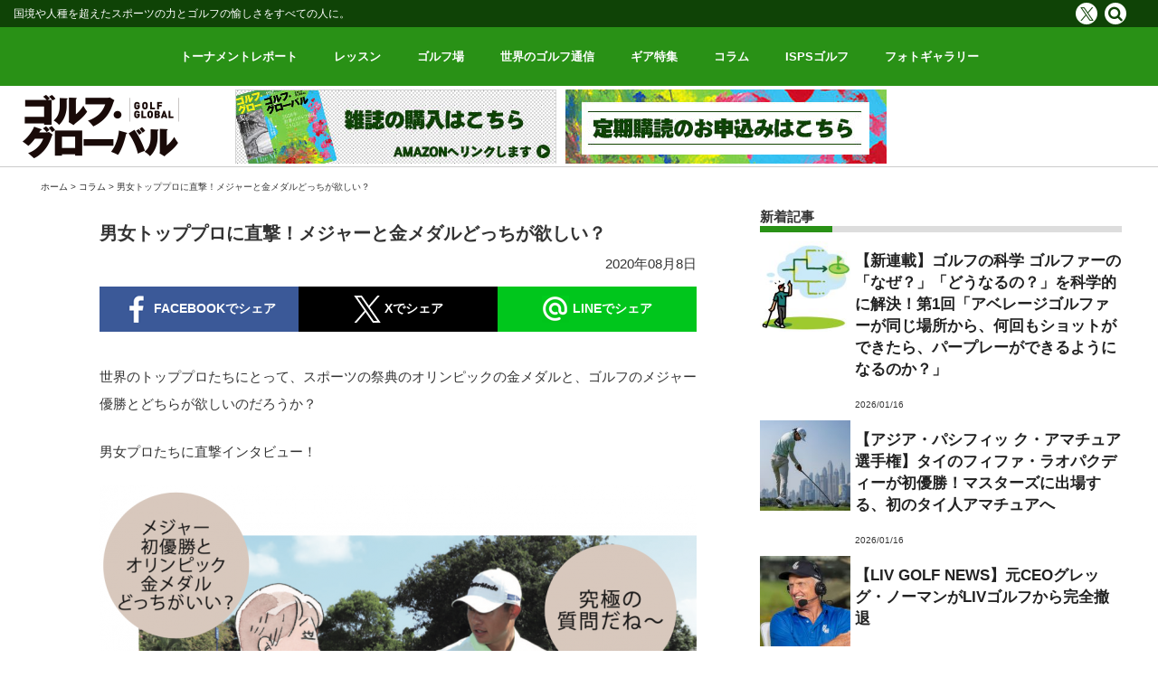

--- FILE ---
content_type: text/html; charset=UTF-8
request_url: https://golf-global.jp/%E7%94%B7%E5%A5%B3%E3%83%88%E3%83%83%E3%83%97%E3%83%97%E3%83%AD%E3%81%AB%E7%9B%B4%E6%92%83%EF%BC%81%E3%83%A1%E3%82%B8%E3%83%A3%E3%83%BC%E3%81%A8%E9%87%91%E3%83%A1%E3%83%80%E3%83%AB%E3%81%A9%E3%81%A3/
body_size: 59277
content:
<!DOCTYPE html>
<html dir="ltr" lang="ja"
	prefix="og: https://ogp.me/ns#" >
<head>
<meta charset="UTF-8">
<meta name="viewport" content="width=device-width, initial-scale=1">
<meta http-equiv="X-UA-Compatible" content="IE=edge,chrome=1">
<link rel="profile" href="http://gmpg.org/xfn/11">
<link rel="pingback" href="https://golf-global.jp/xmlrpc.php">
<link href="https://fonts.googleapis.com/css?family=Anton" rel="stylesheet">
<link rel="stylesheet" href="https://maxcdn.bootstrapcdn.com/font-awesome/4.7.0/css/font-awesome.min.css">
<title>男女トッププロに直撃！メジャーと金メダルどっちが欲しい？ | ゴルフグローバル</title>

		<!-- All in One SEO 4.2.2 -->
		<meta name="description" content="男女トッププロに直撃！メジャーと金メダルどっちが欲しいがをインタビュー。ジャスティン・ローズやデシャンボー、マキロイ、ケプカ、アダム・スコット、パク・インビ、カリー・ウェブ、リディア・コー、ミンジー・リー、パトリック・リードらの世界トッププロゴルファーを直撃！" />
		<meta name="robots" content="max-image-preview:large" />
		<link rel="canonical" href="https://golf-global.jp/%e7%94%b7%e5%a5%b3%e3%83%88%e3%83%83%e3%83%97%e3%83%97%e3%83%ad%e3%81%ab%e7%9b%b4%e6%92%83%ef%bc%81%e3%83%a1%e3%82%b8%e3%83%a3%e3%83%bc%e3%81%a8%e9%87%91%e3%83%a1%e3%83%80%e3%83%ab%e3%81%a9%e3%81%a3/" />
		<meta property="og:locale" content="ja_JP" />
		<meta property="og:site_name" content="ゴルフグローバル | 国境や人種を超えたスポーツの力とゴルフの愉しさをすべての人に" />
		<meta property="og:type" content="article" />
		<meta property="og:title" content="男女トッププロに直撃！メジャーと金メダルどっちが欲しい？ | ゴルフグローバル" />
		<meta property="og:description" content="男女トッププロに直撃！メジャーと金メダルどっちが欲しいがをインタビュー。ジャスティン・ローズやデシャンボー、マキロイ、ケプカ、アダム・スコット、パク・インビ、カリー・ウェブ、リディア・コー、ミンジー・リー、パトリック・リードらの世界トッププロゴルファーを直撃！" />
		<meta property="og:url" content="https://golf-global.jp/%e7%94%b7%e5%a5%b3%e3%83%88%e3%83%83%e3%83%97%e3%83%97%e3%83%ad%e3%81%ab%e7%9b%b4%e6%92%83%ef%bc%81%e3%83%a1%e3%82%b8%e3%83%a3%e3%83%bc%e3%81%a8%e9%87%91%e3%83%a1%e3%83%80%e3%83%ab%e3%81%a9%e3%81%a3/" />
		<meta property="article:published_time" content="2020-08-08T00:15:00+00:00" />
		<meta property="article:modified_time" content="2021-02-26T10:00:15+00:00" />
		<meta name="twitter:card" content="summary_large_image" />
		<meta name="twitter:title" content="男女トッププロに直撃！メジャーと金メダルどっちが欲しい？ | ゴルフグローバル" />
		<meta name="twitter:description" content="男女トッププロに直撃！メジャーと金メダルどっちが欲しいがをインタビュー。ジャスティン・ローズやデシャンボー、マキロイ、ケプカ、アダム・スコット、パク・インビ、カリー・ウェブ、リディア・コー、ミンジー・リー、パトリック・リードらの世界トッププロゴルファーを直撃！" />
		<meta name="twitter:image" content="https://golf-global.jp/wp-content/uploads/2021/02/justin-rose02.jpg" />
		<script type="application/ld+json" class="aioseo-schema">
			{"@context":"https:\/\/schema.org","@graph":[{"@type":"WebSite","@id":"https:\/\/golf-global.jp\/#website","url":"https:\/\/golf-global.jp\/","name":"\u30b4\u30eb\u30d5\u30b0\u30ed\u30fc\u30d0\u30eb","description":"\u56fd\u5883\u3084\u4eba\u7a2e\u3092\u8d85\u3048\u305f\u30b9\u30dd\u30fc\u30c4\u306e\u529b\u3068\u30b4\u30eb\u30d5\u306e\u6109\u3057\u3055\u3092\u3059\u3079\u3066\u306e\u4eba\u306b","inLanguage":"ja","publisher":{"@id":"https:\/\/golf-global.jp\/#organization"}},{"@type":"Organization","@id":"https:\/\/golf-global.jp\/#organization","name":"\u30b4\u30eb\u30d5\u30b0\u30ed\u30fc\u30d0\u30eb","url":"https:\/\/golf-global.jp\/"},{"@type":"BreadcrumbList","@id":"https:\/\/golf-global.jp\/%e7%94%b7%e5%a5%b3%e3%83%88%e3%83%83%e3%83%97%e3%83%97%e3%83%ad%e3%81%ab%e7%9b%b4%e6%92%83%ef%bc%81%e3%83%a1%e3%82%b8%e3%83%a3%e3%83%bc%e3%81%a8%e9%87%91%e3%83%a1%e3%83%80%e3%83%ab%e3%81%a9%e3%81%a3\/#breadcrumblist","itemListElement":[{"@type":"ListItem","@id":"https:\/\/golf-global.jp\/#listItem","position":1,"item":{"@type":"WebPage","@id":"https:\/\/golf-global.jp\/","name":"\u30db\u30fc\u30e0","description":"\u4e16\u754c\u306e\u6d25\u3005\u6d66\u3005\u306e\u30b4\u30eb\u30d5\u4e8b\u60c5\u3001\u30c4\u30a2\u30fc\u3084\u9078\u624b\u305f\u3061\u306e\u6d3b\u52d5\u3092\u3001\u5404\u56fd\u3092\u62e0\u70b9\u3068\u3059\u308b\u7279\u6d3e\u8a18\u8005\u305f\u3061\u306e\u6d77\u5916\u53d6\u6750\u6d3b\u52d5\u3092\u901a\u3058\u3066\u307f\u306a\u3055\u307e\u306b\u304a\u5c4a\u3051\u3057\u307e\u3059\u3002\u56fd\u5883\u3084\u4eba\u7a2e\u3092\u8d85\u3048\u305f\u30b9\u30dd\u30fc\u30c4\u306e\u529b\u3068\u30b4\u30eb\u30d5\u306e\u6109\u3057\u3055\u3092\u4e16\u754c\u306e\u4eba\u306b\u3002","url":"https:\/\/golf-global.jp\/"},"nextItem":"https:\/\/golf-global.jp\/%e7%94%b7%e5%a5%b3%e3%83%88%e3%83%83%e3%83%97%e3%83%97%e3%83%ad%e3%81%ab%e7%9b%b4%e6%92%83%ef%bc%81%e3%83%a1%e3%82%b8%e3%83%a3%e3%83%bc%e3%81%a8%e9%87%91%e3%83%a1%e3%83%80%e3%83%ab%e3%81%a9%e3%81%a3\/#listItem"},{"@type":"ListItem","@id":"https:\/\/golf-global.jp\/%e7%94%b7%e5%a5%b3%e3%83%88%e3%83%83%e3%83%97%e3%83%97%e3%83%ad%e3%81%ab%e7%9b%b4%e6%92%83%ef%bc%81%e3%83%a1%e3%82%b8%e3%83%a3%e3%83%bc%e3%81%a8%e9%87%91%e3%83%a1%e3%83%80%e3%83%ab%e3%81%a9%e3%81%a3\/#listItem","position":2,"item":{"@type":"WebPage","@id":"https:\/\/golf-global.jp\/%e7%94%b7%e5%a5%b3%e3%83%88%e3%83%83%e3%83%97%e3%83%97%e3%83%ad%e3%81%ab%e7%9b%b4%e6%92%83%ef%bc%81%e3%83%a1%e3%82%b8%e3%83%a3%e3%83%bc%e3%81%a8%e9%87%91%e3%83%a1%e3%83%80%e3%83%ab%e3%81%a9%e3%81%a3\/","name":"\u7537\u5973\u30c8\u30c3\u30d7\u30d7\u30ed\u306b\u76f4\u6483\uff01\u30e1\u30b8\u30e3\u30fc\u3068\u91d1\u30e1\u30c0\u30eb\u3069\u3063\u3061\u304c\u6b32\u3057\u3044\uff1f","description":"\u7537\u5973\u30c8\u30c3\u30d7\u30d7\u30ed\u306b\u76f4\u6483\uff01\u30e1\u30b8\u30e3\u30fc\u3068\u91d1\u30e1\u30c0\u30eb\u3069\u3063\u3061\u304c\u6b32\u3057\u3044\u304c\u3092\u30a4\u30f3\u30bf\u30d3\u30e5\u30fc\u3002\u30b8\u30e3\u30b9\u30c6\u30a3\u30f3\u30fb\u30ed\u30fc\u30ba\u3084\u30c7\u30b7\u30e3\u30f3\u30dc\u30fc\u3001\u30de\u30ad\u30ed\u30a4\u3001\u30b1\u30d7\u30ab\u3001\u30a2\u30c0\u30e0\u30fb\u30b9\u30b3\u30c3\u30c8\u3001\u30d1\u30af\u30fb\u30a4\u30f3\u30d3\u3001\u30ab\u30ea\u30fc\u30fb\u30a6\u30a7\u30d6\u3001\u30ea\u30c7\u30a3\u30a2\u30fb\u30b3\u30fc\u3001\u30df\u30f3\u30b8\u30fc\u30fb\u30ea\u30fc\u3001\u30d1\u30c8\u30ea\u30c3\u30af\u30fb\u30ea\u30fc\u30c9\u3089\u306e\u4e16\u754c\u30c8\u30c3\u30d7\u30d7\u30ed\u30b4\u30eb\u30d5\u30a1\u30fc\u3092\u76f4\u6483\uff01","url":"https:\/\/golf-global.jp\/%e7%94%b7%e5%a5%b3%e3%83%88%e3%83%83%e3%83%97%e3%83%97%e3%83%ad%e3%81%ab%e7%9b%b4%e6%92%83%ef%bc%81%e3%83%a1%e3%82%b8%e3%83%a3%e3%83%bc%e3%81%a8%e9%87%91%e3%83%a1%e3%83%80%e3%83%ab%e3%81%a9%e3%81%a3\/"},"previousItem":"https:\/\/golf-global.jp\/#listItem"}]},{"@type":"Person","@id":"https:\/\/golf-global.jp\/author\/user1\/#author","url":"https:\/\/golf-global.jp\/author\/user1\/","name":"\u6295\u7a3f\u80051","image":{"@type":"ImageObject","@id":"https:\/\/golf-global.jp\/%e7%94%b7%e5%a5%b3%e3%83%88%e3%83%83%e3%83%97%e3%83%97%e3%83%ad%e3%81%ab%e7%9b%b4%e6%92%83%ef%bc%81%e3%83%a1%e3%82%b8%e3%83%a3%e3%83%bc%e3%81%a8%e9%87%91%e3%83%a1%e3%83%80%e3%83%ab%e3%81%a9%e3%81%a3\/#authorImage","url":"https:\/\/secure.gravatar.com\/avatar\/a4f98aebb340ffc2ec07598ed19596b9?s=96&d=mm&r=g","width":96,"height":96,"caption":"\u6295\u7a3f\u80051"}},{"@type":"WebPage","@id":"https:\/\/golf-global.jp\/%e7%94%b7%e5%a5%b3%e3%83%88%e3%83%83%e3%83%97%e3%83%97%e3%83%ad%e3%81%ab%e7%9b%b4%e6%92%83%ef%bc%81%e3%83%a1%e3%82%b8%e3%83%a3%e3%83%bc%e3%81%a8%e9%87%91%e3%83%a1%e3%83%80%e3%83%ab%e3%81%a9%e3%81%a3\/#webpage","url":"https:\/\/golf-global.jp\/%e7%94%b7%e5%a5%b3%e3%83%88%e3%83%83%e3%83%97%e3%83%97%e3%83%ad%e3%81%ab%e7%9b%b4%e6%92%83%ef%bc%81%e3%83%a1%e3%82%b8%e3%83%a3%e3%83%bc%e3%81%a8%e9%87%91%e3%83%a1%e3%83%80%e3%83%ab%e3%81%a9%e3%81%a3\/","name":"\u7537\u5973\u30c8\u30c3\u30d7\u30d7\u30ed\u306b\u76f4\u6483\uff01\u30e1\u30b8\u30e3\u30fc\u3068\u91d1\u30e1\u30c0\u30eb\u3069\u3063\u3061\u304c\u6b32\u3057\u3044\uff1f | \u30b4\u30eb\u30d5\u30b0\u30ed\u30fc\u30d0\u30eb","description":"\u7537\u5973\u30c8\u30c3\u30d7\u30d7\u30ed\u306b\u76f4\u6483\uff01\u30e1\u30b8\u30e3\u30fc\u3068\u91d1\u30e1\u30c0\u30eb\u3069\u3063\u3061\u304c\u6b32\u3057\u3044\u304c\u3092\u30a4\u30f3\u30bf\u30d3\u30e5\u30fc\u3002\u30b8\u30e3\u30b9\u30c6\u30a3\u30f3\u30fb\u30ed\u30fc\u30ba\u3084\u30c7\u30b7\u30e3\u30f3\u30dc\u30fc\u3001\u30de\u30ad\u30ed\u30a4\u3001\u30b1\u30d7\u30ab\u3001\u30a2\u30c0\u30e0\u30fb\u30b9\u30b3\u30c3\u30c8\u3001\u30d1\u30af\u30fb\u30a4\u30f3\u30d3\u3001\u30ab\u30ea\u30fc\u30fb\u30a6\u30a7\u30d6\u3001\u30ea\u30c7\u30a3\u30a2\u30fb\u30b3\u30fc\u3001\u30df\u30f3\u30b8\u30fc\u30fb\u30ea\u30fc\u3001\u30d1\u30c8\u30ea\u30c3\u30af\u30fb\u30ea\u30fc\u30c9\u3089\u306e\u4e16\u754c\u30c8\u30c3\u30d7\u30d7\u30ed\u30b4\u30eb\u30d5\u30a1\u30fc\u3092\u76f4\u6483\uff01","inLanguage":"ja","isPartOf":{"@id":"https:\/\/golf-global.jp\/#website"},"breadcrumb":{"@id":"https:\/\/golf-global.jp\/%e7%94%b7%e5%a5%b3%e3%83%88%e3%83%83%e3%83%97%e3%83%97%e3%83%ad%e3%81%ab%e7%9b%b4%e6%92%83%ef%bc%81%e3%83%a1%e3%82%b8%e3%83%a3%e3%83%bc%e3%81%a8%e9%87%91%e3%83%a1%e3%83%80%e3%83%ab%e3%81%a9%e3%81%a3\/#breadcrumblist"},"author":"https:\/\/golf-global.jp\/author\/user1\/#author","creator":"https:\/\/golf-global.jp\/author\/user1\/#author","image":{"@type":"ImageObject","@id":"https:\/\/golf-global.jp\/#mainImage","url":"https:\/\/golf-global.jp\/wp-content\/uploads\/2021\/02\/justin-rose02.jpg","width":640,"height":480},"primaryImageOfPage":{"@id":"https:\/\/golf-global.jp\/%e7%94%b7%e5%a5%b3%e3%83%88%e3%83%83%e3%83%97%e3%83%97%e3%83%ad%e3%81%ab%e7%9b%b4%e6%92%83%ef%bc%81%e3%83%a1%e3%82%b8%e3%83%a3%e3%83%bc%e3%81%a8%e9%87%91%e3%83%a1%e3%83%80%e3%83%ab%e3%81%a9%e3%81%a3\/#mainImage"},"datePublished":"2020-08-08T00:15:00+09:00","dateModified":"2021-02-26T10:00:15+09:00"},{"@type":"BlogPosting","@id":"https:\/\/golf-global.jp\/%e7%94%b7%e5%a5%b3%e3%83%88%e3%83%83%e3%83%97%e3%83%97%e3%83%ad%e3%81%ab%e7%9b%b4%e6%92%83%ef%bc%81%e3%83%a1%e3%82%b8%e3%83%a3%e3%83%bc%e3%81%a8%e9%87%91%e3%83%a1%e3%83%80%e3%83%ab%e3%81%a9%e3%81%a3\/#blogposting","name":"\u7537\u5973\u30c8\u30c3\u30d7\u30d7\u30ed\u306b\u76f4\u6483\uff01\u30e1\u30b8\u30e3\u30fc\u3068\u91d1\u30e1\u30c0\u30eb\u3069\u3063\u3061\u304c\u6b32\u3057\u3044\uff1f | \u30b4\u30eb\u30d5\u30b0\u30ed\u30fc\u30d0\u30eb","description":"\u7537\u5973\u30c8\u30c3\u30d7\u30d7\u30ed\u306b\u76f4\u6483\uff01\u30e1\u30b8\u30e3\u30fc\u3068\u91d1\u30e1\u30c0\u30eb\u3069\u3063\u3061\u304c\u6b32\u3057\u3044\u304c\u3092\u30a4\u30f3\u30bf\u30d3\u30e5\u30fc\u3002\u30b8\u30e3\u30b9\u30c6\u30a3\u30f3\u30fb\u30ed\u30fc\u30ba\u3084\u30c7\u30b7\u30e3\u30f3\u30dc\u30fc\u3001\u30de\u30ad\u30ed\u30a4\u3001\u30b1\u30d7\u30ab\u3001\u30a2\u30c0\u30e0\u30fb\u30b9\u30b3\u30c3\u30c8\u3001\u30d1\u30af\u30fb\u30a4\u30f3\u30d3\u3001\u30ab\u30ea\u30fc\u30fb\u30a6\u30a7\u30d6\u3001\u30ea\u30c7\u30a3\u30a2\u30fb\u30b3\u30fc\u3001\u30df\u30f3\u30b8\u30fc\u30fb\u30ea\u30fc\u3001\u30d1\u30c8\u30ea\u30c3\u30af\u30fb\u30ea\u30fc\u30c9\u3089\u306e\u4e16\u754c\u30c8\u30c3\u30d7\u30d7\u30ed\u30b4\u30eb\u30d5\u30a1\u30fc\u3092\u76f4\u6483\uff01","inLanguage":"ja","headline":"\u7537\u5973\u30c8\u30c3\u30d7\u30d7\u30ed\u306b\u76f4\u6483\uff01\u30e1\u30b8\u30e3\u30fc\u3068\u91d1\u30e1\u30c0\u30eb\u3069\u3063\u3061\u304c\u6b32\u3057\u3044\uff1f","author":{"@id":"https:\/\/golf-global.jp\/author\/user1\/#author"},"publisher":{"@id":"https:\/\/golf-global.jp\/#organization"},"datePublished":"2020-08-08T00:15:00+09:00","dateModified":"2021-02-26T10:00:15+09:00","articleSection":"\u30b3\u30e9\u30e0","mainEntityOfPage":{"@id":"https:\/\/golf-global.jp\/%e7%94%b7%e5%a5%b3%e3%83%88%e3%83%83%e3%83%97%e3%83%97%e3%83%ad%e3%81%ab%e7%9b%b4%e6%92%83%ef%bc%81%e3%83%a1%e3%82%b8%e3%83%a3%e3%83%bc%e3%81%a8%e9%87%91%e3%83%a1%e3%83%80%e3%83%ab%e3%81%a9%e3%81%a3\/#webpage"},"isPartOf":{"@id":"https:\/\/golf-global.jp\/%e7%94%b7%e5%a5%b3%e3%83%88%e3%83%83%e3%83%97%e3%83%97%e3%83%ad%e3%81%ab%e7%9b%b4%e6%92%83%ef%bc%81%e3%83%a1%e3%82%b8%e3%83%a3%e3%83%bc%e3%81%a8%e9%87%91%e3%83%a1%e3%83%80%e3%83%ab%e3%81%a9%e3%81%a3\/#webpage"},"image":{"@type":"ImageObject","@id":"https:\/\/golf-global.jp\/#articleImage","url":"https:\/\/golf-global.jp\/wp-content\/uploads\/2021\/02\/justin-rose02.jpg","width":640,"height":480}}]}
		</script>
		<!-- All in One SEO -->

<link rel='dns-prefetch' href='//ajax.googleapis.com' />
<link rel='dns-prefetch' href='//heatanalytics.meosystem.net' />
<link rel='dns-prefetch' href='//s.w.org' />
<link rel="alternate" type="application/rss+xml" title="ゴルフグローバル &raquo; フィード" href="https://golf-global.jp/feed/" />
<link rel="alternate" type="application/rss+xml" title="ゴルフグローバル &raquo; コメントフィード" href="https://golf-global.jp/comments/feed/" />
<link rel="alternate" type="application/rss+xml" title="ゴルフグローバル &raquo; 男女トッププロに直撃！メジャーと金メダルどっちが欲しい？ のコメントのフィード" href="https://golf-global.jp/%e7%94%b7%e5%a5%b3%e3%83%88%e3%83%83%e3%83%97%e3%83%97%e3%83%ad%e3%81%ab%e7%9b%b4%e6%92%83%ef%bc%81%e3%83%a1%e3%82%b8%e3%83%a3%e3%83%bc%e3%81%a8%e9%87%91%e3%83%a1%e3%83%80%e3%83%ab%e3%81%a9%e3%81%a3/feed/" />
<link rel='stylesheet' id='wp-block-library-css'  href='https://golf-global.jp/wp-includes/css/dist/block-library/style.min.css?ver=5.3.20' type='text/css' media='all' />
<link rel='stylesheet' id='isps-style-css'  href='https://golf-global.jp/wp-content/themes/isps/style.css?ver=5.3.20' type='text/css' media='all' />
<link rel='stylesheet' id='bootstrap-css'  href='https://golf-global.jp/wp-content/themes/isps/css/bootstrap.css?ver=5.3.20' type='text/css' media='all' />
<link rel='stylesheet' id='slimmenu.min.css-css'  href='https://golf-global.jp/wp-content/themes/isps/css/slimmenu.min.css?ver=5.3.20' type='text/css' media='all' />
<link rel='stylesheet' id='wp-pagenavi-css'  href='https://golf-global.jp/wp-content/plugins/wp-pagenavi/pagenavi-css.css?ver=2.70' type='text/css' media='all' />
<script type='text/javascript' src='//ajax.googleapis.com/ajax/libs/jquery/2.1.4/jquery.min.js?ver=20130115'></script>
<link rel='https://api.w.org/' href='https://golf-global.jp/wp-json/' />
<link rel="EditURI" type="application/rsd+xml" title="RSD" href="https://golf-global.jp/xmlrpc.php?rsd" />
<link rel="wlwmanifest" type="application/wlwmanifest+xml" href="https://golf-global.jp/wp-includes/wlwmanifest.xml" /> 
<meta name="generator" content="WordPress 5.3.20" />
<link rel='shortlink' href='https://golf-global.jp/?p=1473' />
<link rel="alternate" type="application/json+oembed" href="https://golf-global.jp/wp-json/oembed/1.0/embed?url=https%3A%2F%2Fgolf-global.jp%2F%25e7%2594%25b7%25e5%25a5%25b3%25e3%2583%2588%25e3%2583%2583%25e3%2583%2597%25e3%2583%2597%25e3%2583%25ad%25e3%2581%25ab%25e7%259b%25b4%25e6%2592%2583%25ef%25bc%2581%25e3%2583%25a1%25e3%2582%25b8%25e3%2583%25a3%25e3%2583%25bc%25e3%2581%25a8%25e9%2587%2591%25e3%2583%25a1%25e3%2583%2580%25e3%2583%25ab%25e3%2581%25a9%25e3%2581%25a3%2F" />
<link rel="alternate" type="text/xml+oembed" href="https://golf-global.jp/wp-json/oembed/1.0/embed?url=https%3A%2F%2Fgolf-global.jp%2F%25e7%2594%25b7%25e5%25a5%25b3%25e3%2583%2588%25e3%2583%2583%25e3%2583%2597%25e3%2583%2597%25e3%2583%25ad%25e3%2581%25ab%25e7%259b%25b4%25e6%2592%2583%25ef%25bc%2581%25e3%2583%25a1%25e3%2582%25b8%25e3%2583%25a3%25e3%2583%25bc%25e3%2581%25a8%25e9%2587%2591%25e3%2583%25a1%25e3%2583%2580%25e3%2583%25ab%25e3%2581%25a9%25e3%2581%25a3%2F&#038;format=xml" />
<link rel="pingback" href="https://golf-global.jp/xmlrpc.php"><style type="text/css">.recentcomments a{display:inline !important;padding:0 !important;margin:0 !important;}</style><!-- Global site tag (gtag.js) - Google Analytics -->
<script async src="https://www.googletagmanager.com/gtag/js?id=UA-169218793-1"></script>
<script>
  window.dataLayer = window.dataLayer || [];
  function gtag(){dataLayer.push(arguments);}
  gtag('js', new Date());

  gtag('config', 'UA-169218793-1');
</script>
<!-- Global site tag (gtag.js) - Google Analytics -->
<script async src="https://www.googletagmanager.com/gtag/js?id=G-ZXJG6SE5PB"></script>
<script>
  window.dataLayer = window.dataLayer || [];
  function gtag(){dataLayer.push(arguments);}
  gtag('js', new Date());

  gtag('config', 'G-ZXJG6SE5PB');
</script>
</head>
<body id="top" class="post-template-default single single-post postid-1473 single-format-standard categoryid-30">

<div id="preloader"></div>
<!--------------------------------ここからPC----------------------------------->
<div class="header_container">
<header class="header_pc">
    <div class="header_txt">
        <ul class="inner_wrapper">
            <li class="header_txt_left">国境や人種を超えたスポーツの力とゴルフの愉しさをすべての人に。</li>
            <li class="header_txt_right social_menu">
                <!--<span><a href="https://www.facebook.com/tuners.jp/" target="_blank" class="fb_icon"><i class="fa fa-facebook" aria-hidden="true"></i></a></span>-->
                <!--<span><a href="https://twitter.com/ISPSHandaJapan" target="_blank" class="tw_icon"><i class="fa fa-twitter" aria-hidden="true"></i></a></span>-->
                <span><a href="https://twitter.com/ISPSHandaJapan" target="_blank" class="x_icon"></a></span>
                <!--<span><a href="https://www.instagram.com/tuners.jp/" target="_blank" class="inst_icon"><i class="fa fa-instagram" aria-hidden="true"></i></a></span>-->
                <!--<span><a href=""><i class="fa fa-youtube" aria-hidden="true"></i></a></span>-->
                <span><a href="/search/" class="srch_icon"><i class="fa fa-search" aria-hidden="true"></i></a></span>        
            </li>
        </ul>
    </div>
    <nav>
      <div class="global_nav">
            <ul class="menu inner_wrapper">
                <li class="menu__multi">
                    <a href="/category/tournament/"><span>トーナメントレポート</span></a>
                </li>
                <li class="menu__multi">
                    <a href="/category/lesson/"><span>レッスン</span></a>
                </li>
                <li class="menu__multi">
                    <a href="/category/golf_trip/"><span>ゴルフ場</span></a>
                </li>
                <li class="menu__multi">
                    <a href="/category/international_golf_news/"><span>世界のゴルフ通信</span></a>
                </li>
                <li><a href="/category/gear/"><span>ギア特集</span></a></li>
                <li><a href="/category/column/"><span>コラム</span></a></li>
                <li class="menu__multi">
                    <a href="/category/isps_info/"><span>ISPSゴルフ</span></a>
                </li>
                <li class="menu__multi">
                    <a href="/category/photo_gallery/"><span>フォトギャラリー</span></a>
                </li>
            </ul>
        </div>
    </nav>
    <div class="header_banner">
    <div class="inner_wrapper">
        <div class="logo"><a href="/"><img src="https://golf-global.jp/wp-content/themes/isps/images/logo.png" alt="logo" class="logo_white img-responsive"/></a></div>
        <div class="header_banner_pc">
            <ul>
                <li><a href="https://www.amazon.co.jp/s?k=%E3%82%B4%E3%83%AB%E3%83%95%E3%83%BB%E3%82%B0%E3%83%AD%E3%83%BC%E3%83%90%E3%83%AB&i=stripbooks&__mk_ja_JP=%E3%82%AB%E3%82%BF%E3%82%AB%E3%83%8A&crid=2X9GMS64J86OW&sprefix=%E3%82%B4%E3%83%AB%E3%83%95+%E3%82%B0%E3%83%AD%E3%83%BC%E3%83%90%E3%83%AB%2Cstripbooks%2C166&ref=nb_sb_noss_1" target="_blank" onclick="ga('send','event','amazon','click','amazon', 1);" ><img src="https://golf-global.jp/wp-content/themes/isps/images/banner/amazon_banner.jpg"></a></li>
                <li><a href="http://golf-global.jp/contact/" onclick="ga('send','event','subscription','click','subscription', 1);"><img src="https://golf-global.jp/wp-content/themes/isps/images/banner/subscription_banner"></a></li>
                <!--<li><a href="https://golf-global.jp/wp-content/themes/isps/images/banner/present2.pdf" target="_blank" onclick="ga('send','event','good_present','click','good_present', 1);"><img src="https://golf-global.jp/wp-content/themes/isps/images/banner/ispsgoods_banner.jpg"></a></li>-->
            </ul>
        </div>
    </div>
    </div>
</header>
</div>
 <!--------------------------------PCここまで----------------------------------->
  

        <ol class="breadcomb inner_wrapper">
        <li><a href="https://golf-global.jp">ホーム</a> > </li>
        <li><a href="https://golf-global.jp/category/column/">コラム</a><span> > </span></li>
        <li>男女トッププロに直撃！メジャーと金メダルどっちが欲しい？</li>
    </ol>

        <div class="single_out_wrapper">
        <div class="row wrapper">
		<main class="article_container col-sm-8">
            
            <section class="article_content">
                <div class="article_content_inner">

                                    
                
                <h1 class="article_title">男女トッププロに直撃！メジャーと金メダルどっちが欲しい？</h1>
                <p class="article_date">2020年08月8日 </p>
                <ul class="share_btn row">
                        <li class="col-xs-4"><span class="share_btn_outer"><a class="facebook_share" href="http://www.facebook.com/sharer.php?u=https%3A%2F%2Fgolf-global.jp%2F%25e7%2594%25b7%25e5%25a5%25b3%25e3%2583%2588%25e3%2583%2583%25e3%2583%2597%25e3%2583%2597%25e3%2583%25ad%25e3%2581%25ab%25e7%259b%25b4%25e6%2592%2583%25ef%25bc%2581%25e3%2583%25a1%25e3%2582%25b8%25e3%2583%25a3%25e3%2583%25bc%25e3%2581%25a8%25e9%2587%2591%25e3%2583%25a1%25e3%2583%2580%25e3%2583%25ab%25e3%2581%25a9%25e3%2581%25a3%2F&amp;t=%E7%94%B7%E5%A5%B3%E3%83%88%E3%83%83%E3%83%97%E3%83%97%E3%83%AD%E3%81%AB%E7%9B%B4%E6%92%83%EF%BC%81%E3%83%A1%E3%82%B8%E3%83%A3%E3%83%BC%E3%81%A8%E9%87%91%E3%83%A1%E3%83%80%E3%83%AB%E3%81%A9%E3%81%A3%E3%81%A1%E3%81%8C%E6%AC%B2%E3%81%97%E3%81%84%EF%BC%9F" target="_blank" title="facebookで共有"><img src="https://golf-global.jp/wp-content/themes/isps/images/facebook_share.png" alt="フェイスブックでシェア"/><span> FACEBOOKでシェア</span></a></span></li>

                        <li class="col-xs-4"><span class="share_btn_outer"><a class="twitter_share" href="http://twitter.com/intent/tweet?text=%E7%94%B7%E5%A5%B3%E3%83%88%E3%83%83%E3%83%97%E3%83%97%E3%83%AD%E3%81%AB%E7%9B%B4%E6%92%83%EF%BC%81%E3%83%A1%E3%82%B8%E3%83%A3%E3%83%BC%E3%81%A8%E9%87%91%E3%83%A1%E3%83%80%E3%83%AB%E3%81%A9%E3%81%A3%E3%81%A1%E3%81%8C%E6%AC%B2%E3%81%97%E3%81%84%EF%BC%9F&amp;https%3A%2F%2Fgolf-global.jp%2F%25e7%2594%25b7%25e5%25a5%25b3%25e3%2583%2588%25e3%2583%2583%25e3%2583%2597%25e3%2583%2597%25e3%2583%25ad%25e3%2581%25ab%25e7%259b%25b4%25e6%2592%2583%25ef%25bc%2581%25e3%2583%25a1%25e3%2582%25b8%25e3%2583%25a3%25e3%2583%25bc%25e3%2581%25a8%25e9%2587%2591%25e3%2583%25a1%25e3%2583%2580%25e3%2583%25ab%25e3%2581%25a9%25e3%2581%25a3%2F&amp;url=https%3A%2F%2Fgolf-global.jp%2F%25e7%2594%25b7%25e5%25a5%25b3%25e3%2583%2588%25e3%2583%2583%25e3%2583%2597%25e3%2583%2597%25e3%2583%25ad%25e3%2581%25ab%25e7%259b%25b4%25e6%2592%2583%25ef%25bc%2581%25e3%2583%25a1%25e3%2582%25b8%25e3%2583%25a3%25e3%2583%25bc%25e3%2581%25a8%25e9%2587%2591%25e3%2583%25a1%25e3%2583%2580%25e3%2583%25ab%25e3%2581%25a9%25e3%2581%25a3%2F" target="_blank" title="Xで共有"><img src="https://golf-global.jp/wp-content/themes/isps/images/x_share.png" alt="Xでシェア"/><span> Xでシェア</span></span></a>
                        </li>

                        <li class="col-xs-4"><span class="share_btn_outer"><a class="line_share" href="http://line.naver.jp/R/msg/text/?男女トッププロに直撃！メジャーと金メダルどっちが欲しい？%0D%0Ahttps://golf-global.jp/%e7%94%b7%e5%a5%b3%e3%83%88%e3%83%83%e3%83%97%e3%83%97%e3%83%ad%e3%81%ab%e7%9b%b4%e6%92%83%ef%bc%81%e3%83%a1%e3%82%b8%e3%83%a3%e3%83%bc%e3%81%a8%e9%87%91%e3%83%a1%e3%83%80%e3%83%ab%e3%81%a9%e3%81%a3/" target="_blank" title="LINEで送る"><img src="https://golf-global.jp/wp-content/themes/isps/images/line_share.png" alt="ツイッターでシェア"/><span> LINEでシェア</span></a></span></li>
                </ul>
                    
                                    <article>
                    
<p>世界のトッププロたちにとって、スポーツの祭典のオリンピックの金メダルと、ゴルフのメジャー優勝とどちらが欲しいのだろうか？</p>



<p>男女プロたちに直撃インタビュー！</p>



<div class="wp-block-group">
<div class="wp-block-group__inner-container">
<figure class="wp-block-image size-large"><img class="wp-image-1476" src="https://golf-global.jp/wp-content/uploads/2020/08/72_02_スクリーンショット-2020-08-26-14.22.50-660x450.png" alt="" />
<figcaption>©Yoshitake Watanabe</figcaption>
</figure>



<p>昨年プロ入りし、すでにツアー1勝を挙げているコリン・モリカワ</p>
</div>
</div>



<div class="wp-block-spacer" style="height: 20px;" aria-hidden="true"> </div>



<p><strong>2016年リオ五輪・金メダリスト</strong></p>



<h2>ジャスティン・ローズ（イギリス）</h2>



<figure class="wp-block-image size-large"><img class="wp-image-1477" src="https://golf-global.jp/wp-content/uploads/2020/08/72_01_スクリーンショット-2020-08-26-14.23.13.png" alt="" />
<figcaption>©Eiko Oizumi</figcaption>
</figure>



<h3>東京オリンピックで2個目の金メダルが取れたらすごいことだよね！</h3>



<p>ボクは全米オープン優勝と、リオ五輪で金メダルを獲得しているけど、もしマスターズ、全米プロ、全英オープンに勝てるなら、金メダルよりもメジャーに勝ちたい。</p>



<p>でも、全米オープンが２勝になるなら、金メダルをもう１度取りたいね。東京オリンピックが楽しみだよ。</p>



<p><strong>2016年リオ五輪・銀メダリスト</strong></p>



<h2>ヘンリク・ステンソン（スウェーデン）</h2>



<figure class="wp-block-image size-large"><img class="wp-image-1478" src="https://golf-global.jp/wp-content/uploads/2020/08/72_13_stenson_7-660x880.jpg" alt="" />
<figcaption>©Eiko Oizumi</figcaption>
</figure>



<p>金メダルも欲しいし、メジャーでももっと勝ちたい（全英オープンチャンピオン）。</p>



<p>ゴルフ界ではある程度知られていたけど、銀メダルを獲ることで世界で広く知られるようになったと思う。</p>



<p>グリーンジャケットは世界中の人が知ってるわけじゃないけど、金メダルは誰もが知ってるからね。</p>



<h2>ブライソン・デシャンボー（アメリカ）</h2>



<figure class="wp-block-image size-large"><img class="wp-image-1479" src="https://golf-global.jp/wp-content/uploads/2020/08/72_03_deshanboo_6-660x880.jpg" alt="" />
<figcaption>©Eiko Oizumi</figcaption>
</figure>



<p>ボクはまずはメジャーで勝ちたいね。</p>



<p>もちろん金メダルも欲しいけど、最初はメジャーかな。</p>



<h2>ザンダー・シャウフェレ（アメリカ）</h2>



<figure class="wp-block-image size-large"><img class="wp-image-1480" src="https://golf-global.jp/wp-content/uploads/2020/08/72_04_xander_5-660x880.jpg" alt="" />
<figcaption>©Eiko Oizumi</figcaption>
</figure>



<p>メジャーで勝ちたい。</p>



<p>オリンピックよりもメジャーの方がゴルフでは歴史があるし……。</p>



<p>東京には祖父母が住んでるし、東京オリンピックに出たいな。</p>



<h2>イム・ソンジェ（韓国）</h2>



<figure class="wp-block-image size-large"><img class="wp-image-1481" src="https://golf-global.jp/wp-content/uploads/2020/08/72_05_sonjee_8-660x880.jpg" alt="" />
<figcaption>©Yoshitake Watanabe</figcaption>
</figure>



<p>ボクは金メダルが欲しいです。</p>



<p>オリンピックは4年に１回しかないし、メジャーは1年に４回ありますからね。</p>



<h2>フランチェスコ・モリナリ（イタリア）</h2>



<figure class="wp-block-image size-large"><img class="wp-image-1482" src="https://golf-global.jp/wp-content/uploads/2020/08/72_06_molinari_3-660x880.jpg" alt="" />
<figcaption>©Eiko Oizumi</figcaption>
</figure>



<p>メジャーとオリンピックは違うものだから、ジャスティン（ローズ）のようにどっちも欲しいね。</p>



<p>どっちか選ぶのは難しいな。</p>



<h2>パトリック・リード（アメリカ）</h2>



<figure class="wp-block-image size-large"><img class="wp-image-1483" src="https://golf-global.jp/wp-content/uploads/2020/08/72_09_reed_4-660x880.jpg" alt="" />
<figcaption>©Eiko Oizumi</figcaption>
</figure>



<p>ボクはリオ五輪にも出たけど、また出て金メダルを獲りたい。</p>



<p>オリンピックは出場資格を得るのも大変だし、全世界のスポーツの中のゴルフという位置付け。</p>



<p>メジャーは世界のゴルファーだけが集まる大会だから、オリンピックの方が大きいよね。</p>



<p>でもメジャーか金かと言われたら、メジャーが欲しいね。</p>



<h2>アダム・スコット（オーストラリア）</h2>



<figure class="wp-block-image size-large"><img class="wp-image-1484" src="https://golf-global.jp/wp-content/uploads/2020/08/72_10_scott_11-660x880.jpg" alt="" />
<figcaption>©Eiko Oizumi</figcaption>
</figure>



<p>どっちも欲しいけど、小さい頃からメジャー優勝を目指して練習してきたし、メジャーで優勝を選ぶかな？</p>



<p>でもオリンピックは国を代表して戦う祭典だし、出ることができたら光栄だよね。</p>



<p>東京オリンピックには出たい！</p>



<h2>トミー・フリートウッド（イギリス）</h2>



<figure class="wp-block-image size-large"><img class="wp-image-1485" src="https://golf-global.jp/wp-content/uploads/2020/08/72_12_fleetwood_12-660x880.jpg" alt="" />
<figcaption>©Eiko Oizumi</figcaption>
</figure>



<p>ボクはメジャーで勝ちたい。</p>



<p>しかもイギリス人だから、全英オープンで勝ちたい！</p>



<p>もちろん金メダルも獲れたらうれしいけどね（笑）。</p>



<h2>ブルックス・ケプカ（アメリカ）</h2>



<figure class="wp-block-image size-large"><img class="wp-image-1486" src="https://golf-global.jp/wp-content/uploads/2020/08/72_15_15-660x880.jpg" alt="" />
<figcaption>©Eiko Oizumi</figcaption>
</figure>



<p>金メダルよりもメジャーで勝ちたいね。</p>



<p>ボクはすでに何勝もしてるけど、どんなメジャーでもいいから勝ちたいよ。</p>



<h2>ローリー・マキロイ（北アイルランド）</h2>



<figure class="wp-block-image size-large"><img class="wp-image-1487" src="https://golf-global.jp/wp-content/uploads/2020/08/72_16_13-660x880.jpg" alt="" />
<figcaption>©Eiko Oizumi</figcaption>
</figure>



<p>ボクはメジャーで勝ちたいね。どんなメジャーでもいい。</p>



<p>キャリアグランドスラム達成するにはマスターズで勝たないといけないけど、金メダルよりはどんなメジャーでもいいから勝ちたい。</p>



<p>小さい頃からメジャーで勝つことを考えて練習してきたから、オリンピックの金メダルを目指してきたわけじゃないし……。</p>



<p>もちろん金メダルは欲しいけど、実際その価値はあまりよくわからないんだ。</p>



<p>でもオリンピックには行くよ！楽しみだね。</p>



<p><strong>2016年リオ五輪・金メダリスト</strong></p>



<h2>パク・インビ（韓国）</h2>



<figure class="wp-block-image size-large"><img class="wp-image-1488" src="https://golf-global.jp/wp-content/uploads/2020/08/72_08_inbee_10-660x880.jpg" alt="" />
<figcaption>©Eiko Oizumi</figcaption>
</figure>



<p>オリンピックとメジャーを比べるのは難しいけど、オリンピックは4年に１度しかないし、メンバー入りするのが難しい。</p>



<p>前回は金メダルを獲れて、いろんな人に私のことを知ってもらういい機会になった。</p>



<p>ゴルフに興味がなかった人も現地に観に来たり、TV観戦したりして、ゴルフを世界中に広めることができた。</p>



<p>韓国ではメジャーの10倍はインパクトがあったって聞いてるわ。視聴率は20倍ですって。</p>



<p>だから、今はまだ出場資格を得ていないけど、金メダルを獲りたいわね。</p>



<p><strong>2016年リオ五輪・銀メダリスト</strong></p>



<h2>リディア・コー（ニュージーランド）</h2>



<figure class="wp-block-image size-large"><img class="wp-image-1489" src="https://golf-global.jp/wp-content/uploads/2020/08/72_07_lydia_9-660x880.jpg" alt="" /></figure>



<p>オリンピックは世界の大舞台。金メダルを獲れば、マイケル・フェルプスのように世界的に有名になれるわね。</p>



<p>私は前回銀メダルを獲って、そのメダルはほかのどのメジャーのトロフィにも代えがたい大事なもの。</p>



<p>今度は金メダルが欲しいけど、金メダルかメジャーかと言われれば、私はメジャーでもっと勝ちたい。</p>



<p>でも究極の質問ね。</p>



<p>オリンピックとメジャーは別物だから、どっちも欲しいわ！</p>



<h2>カリー・ウェブ（オーストラリア）</h2>



<figure class="wp-block-image size-large"><img class="wp-image-1490" src="https://golf-global.jp/wp-content/uploads/2020/08/72_11_web_14-660x880.jpg" alt="" />
<figcaption>©Eiko Oizumi</figcaption>
</figure>



<p>オリンピックとメジャーは違うものだけど、やっぱりメジャーで優勝する方がいいかな。</p>



<p>国を代表して戦うのはエキサイティングだけどね。</p>



<p>私が若い頃にオリンピックがあれば、もちろん出たかったわ。</p>



<h2>ミンジー・リー（オーストラリア）</h2>



<figure class="wp-block-image size-large"><img class="wp-image-1491" src="https://golf-global.jp/wp-content/uploads/2020/08/72_14_16-660x880.jpg" alt="" />
<figcaption>©Eiko Oizumi</figcaption>
</figure>



<p>どっちも欲しい。選ぶのは難しい。</p>



<p>金メダルもメジャーもどっちもすばらしいし……。</p>



<p>難しすぎて選べないわ。</p>



<div class="wp-block-group">
<div class="wp-block-group__inner-container">
<div class="wp-block-spacer" style="height: 20px;" aria-hidden="true"> </div>



<h2>女子に金メダル派が多数<br />メジャーの重みの違いか！？</h2>



<p>コロナ騒ぎで試合が中止になる直前に開催されていた「ISPSハンダ全豪女子オープン」と「アーノルド・パーマーインビテーショナル」に出場していた男女トッププロたちに「メジャー優勝と金メダル、どっちが欲しい？」と究極の質問を直撃！</p>



<p>結果は以下のグラフのように、６割の選手たちがメジャー優勝を選んだ。</p>



<p>ジャスティン・ローズやパク・インビのようにすでにメジャー優勝も遂げ、リオ五輪で金メダルを獲得しているような幸せ者はどちらの価値も十分にわかっているだけに、オリンピックでの金メダル体験はメジャーとは違う特別なものだ、と語るが、それでも条件つきで（試合によっては）メジャーに勝ちたい、とローズは語る。</p>



<p>また、ローリー・マキロイやブルックス・ケプカ、モーガン・プレッセル、ステイシー・ルイス、リディア・コーらメジャーチャンピオンたちや、米国人、英国人選手たちはメジャーで勝ちたいという人が多かった。</p>



<p>おそらく英米の選手たちは自国でメジャーが開催されてきた歴史があり、思い入れもその分強いからだろう。</p>



<p>逆に金メダルを獲りたいという選手にはどんな選手がいるのか？</p>



<p>調査の結果、CTパン、イム・ソンジェ、エイミー・ヤン、イジョンウン６らアジア系の選手が多かった。</p>



<p>しかも欧州系の女子プロの割合も高い。</p>



<p>子供の頃から、ゴルフのメジャーよりもオリンピックになじみのある国で生まれ育った選手たちは、1年に４～５回あるメジャーよりも、4年に１度しか巡ってこないオリンピックに希少価値を感じているようだ。</p>



<div class="wp-block-group">
<div class="wp-block-group__inner-container">
<h3>歴史と伝統のメジャー派が６割。<br />歴史的な背景を考慮</h3>



<figure class="wp-block-image size-large"><img class="wp-image-1475" src="https://golf-global.jp/wp-content/uploads/2020/08/72_graph_スクリーンショット-2020-08-26-14.23.48.png" alt="" /></figure>



<p>どうしても選べない、という選手は3名いたものの、メジャー派25名、金メダル派13名と60%以上の人がメジャーを選んだ。</p>
</div>
</div>
</div>
</div>



<p>Text/Eiko Oizumi<br />Tournaments/ISPS Handa Women’s Australian Open,Arnold Palmer Invitational</p>
                    </article>
                    
                    
                    <div class="page_break">
                    <div class="page_break_text">
                                        </div>
                    <div class="page_break_number">
                                            </div>
                    </div>
                    

                                      
                    
                  
                    
                    
                    <ul class="share_btn row">
                        <li class="col-xs-4"><span class="share_btn_outer"><a class="facebook_share" href="http://www.facebook.com/sharer.php?u=https%3A%2F%2Fgolf-global.jp%2F%25e7%2594%25b7%25e5%25a5%25b3%25e3%2583%2588%25e3%2583%2583%25e3%2583%2597%25e3%2583%2597%25e3%2583%25ad%25e3%2581%25ab%25e7%259b%25b4%25e6%2592%2583%25ef%25bc%2581%25e3%2583%25a1%25e3%2582%25b8%25e3%2583%25a3%25e3%2583%25bc%25e3%2581%25a8%25e9%2587%2591%25e3%2583%25a1%25e3%2583%2580%25e3%2583%25ab%25e3%2581%25a9%25e3%2581%25a3%2F&amp;t=%E7%94%B7%E5%A5%B3%E3%83%88%E3%83%83%E3%83%97%E3%83%97%E3%83%AD%E3%81%AB%E7%9B%B4%E6%92%83%EF%BC%81%E3%83%A1%E3%82%B8%E3%83%A3%E3%83%BC%E3%81%A8%E9%87%91%E3%83%A1%E3%83%80%E3%83%AB%E3%81%A9%E3%81%A3%E3%81%A1%E3%81%8C%E6%AC%B2%E3%81%97%E3%81%84%EF%BC%9F" target="_blank" title="facebookで共有"><img src="https://golf-global.jp/wp-content/themes/isps/images/facebook_share.png" alt="フェイスブックでシェア"/><span> FACEBOOKでシェア</span></a></span></li>

                        <li class="col-xs-4"><span class="share_btn_outer"><a class="twitter_share" href="http://twitter.com/intent/tweet?text=%E7%94%B7%E5%A5%B3%E3%83%88%E3%83%83%E3%83%97%E3%83%97%E3%83%AD%E3%81%AB%E7%9B%B4%E6%92%83%EF%BC%81%E3%83%A1%E3%82%B8%E3%83%A3%E3%83%BC%E3%81%A8%E9%87%91%E3%83%A1%E3%83%80%E3%83%AB%E3%81%A9%E3%81%A3%E3%81%A1%E3%81%8C%E6%AC%B2%E3%81%97%E3%81%84%EF%BC%9F&amp;https%3A%2F%2Fgolf-global.jp%2F%25e7%2594%25b7%25e5%25a5%25b3%25e3%2583%2588%25e3%2583%2583%25e3%2583%2597%25e3%2583%2597%25e3%2583%25ad%25e3%2581%25ab%25e7%259b%25b4%25e6%2592%2583%25ef%25bc%2581%25e3%2583%25a1%25e3%2582%25b8%25e3%2583%25a3%25e3%2583%25bc%25e3%2581%25a8%25e9%2587%2591%25e3%2583%25a1%25e3%2583%2580%25e3%2583%25ab%25e3%2581%25a9%25e3%2581%25a3%2F&amp;url=https%3A%2F%2Fgolf-global.jp%2F%25e7%2594%25b7%25e5%25a5%25b3%25e3%2583%2588%25e3%2583%2583%25e3%2583%2597%25e3%2583%2597%25e3%2583%25ad%25e3%2581%25ab%25e7%259b%25b4%25e6%2592%2583%25ef%25bc%2581%25e3%2583%25a1%25e3%2582%25b8%25e3%2583%25a3%25e3%2583%25bc%25e3%2581%25a8%25e9%2587%2591%25e3%2583%25a1%25e3%2583%2580%25e3%2583%25ab%25e3%2581%25a9%25e3%2581%25a3%2F" target="_blank" title="Xで共有"><img src="https://golf-global.jp/wp-content/themes/isps/images/x_share.png" alt="Xでシェア"/><span> Xでシェア</span></span></a>
                        </li>

                        <li class="col-xs-4"><span class="share_btn_outer"><a class="line_share" href="http://line.naver.jp/R/msg/text/?男女トッププロに直撃！メジャーと金メダルどっちが欲しい？%0D%0Ahttps://golf-global.jp/%e7%94%b7%e5%a5%b3%e3%83%88%e3%83%83%e3%83%97%e3%83%97%e3%83%ad%e3%81%ab%e7%9b%b4%e6%92%83%ef%bc%81%e3%83%a1%e3%82%b8%e3%83%a3%e3%83%bc%e3%81%a8%e9%87%91%e3%83%a1%e3%83%80%e3%83%ab%e3%81%a9%e3%81%a3/" target="_blank" title="LINEで送る"><img src="https://golf-global.jp/wp-content/themes/isps/images/line_share.png" alt="ツイッターでシェア"/><span> LINEでシェア</span></a></span></li>
                    </ul>
                    
                    
                </div>
            </section>
            
            <section class="related_link">
                <h3>関連カテゴリー</h3>
                <ul class="post-categories">
	<li><a href="https://golf-global.jp/category/column/" rel="category tag">コラム</a></li></ul>                <!--<ul>
                <li><a href="https://golf-global.jp/category/column/">コラム</a></li>                </ul>-->
                <h3>関連タグ</h3>
                            </section>
            

            <section class="related_article">
                 <h3>関連する記事</h3>
                
                <div class="row">
                                                            <div class="col-sm-6">
                                                <a href="https://golf-global.jp/2601-36-827/">
                                                <div class="related_article_box">
                                                
                                                <img width="400" height="267" src="https://golf-global.jp/wp-content/uploads/2026/01/827_02_3-400x267.jpg" class="attachment-size400 size-size400 wp-post-image" alt="" />                                                <p>【新連載】ゴルフの科学 ゴルファーの「なぜ？」「どうなるの？」を科学的に解決！第1回「アベレージゴルファーが同じ場所から、何回もショットができたら、パープレーができるようになるのか？」</p>
                                                </div>
                                                </a>
                                            </div>
                                                            <div class="col-sm-6">
                                                <a href="https://golf-global.jp/2512-36-811/">
                                                <div class="related_article_box">
                                                
                                                <img width="400" height="267" src="https://golf-global.jp/wp-content/uploads/2025/12/811_02_PGAツアーレポート_4-400x267.jpg" class="attachment-size400 size-size400 wp-post-image" alt="" />                                                <p>タイガー・ウッズ、腰椎椎間板置換手術を受け、無期限の戦線離脱</p>
                                                </div>
                                                </a>
                                            </div>
                                                            <div class="col-sm-6">
                                                <a href="https://golf-global.jp/2510-35-794/">
                                                <div class="related_article_box">
                                                
                                                <img width="400" height="267" src="https://golf-global.jp/wp-content/uploads/2025/10/794_01_0Y5A0414-400x267.jpg" class="attachment-size400 size-size400 wp-post-image" alt="" />                                                <p>「ゴルフの唯一の欠点は、面白過ぎるという事」―ISPS半田晴久会⻑</p>
                                                </div>
                                                </a>
                                            </div>
                                                            <div class="col-sm-6">
                                                <a href="https://golf-global.jp/2508-34-766/">
                                                <div class="related_article_box">
                                                
                                                <img width="400" height="267" src="https://golf-global.jp/wp-content/uploads/2025/08/766_01_全米プロシニア_10-400x267.jpg" class="attachment-size400 size-size400 wp-post-image" alt="" />                                                <p>藤田寛之 独占インタビュー「今までコツコツ、ゴルフをしてきたことのご藥美」</p>
                                                </div>
                                                </a>
                                            </div>
                                                            <div class="col-sm-6">
                                                <a href="https://golf-global.jp/2512-36-816/">
                                                <div class="related_article_box">
                                                
                                                <img width="400" height="267" src="https://golf-global.jp/wp-content/uploads/2025/12/816_01_幻のゴルフ場_1-400x267.jpg" class="attachment-size400 size-size400 wp-post-image" alt="" />                                                <p>【日本のゴルフ黎明期を支えた幻のゴルフ場】第29回「東京大学検見川ゴルフ場」</p>
                                                </div>
                                                </a>
                                            </div>
                                                            <div class="col-sm-6">
                                                <a href="https://golf-global.jp/2511-35-805/">
                                                <div class="related_article_box">
                                                
                                                <img width="400" height="267" src="https://golf-global.jp/wp-content/uploads/2025/10/805_02_幻のゴルフ場_2-400x267.jpg" class="attachment-size400 size-size400 wp-post-image" alt="" />                                                <p>【日本のゴルフ黎明期を支えた幻のゴルフ場】第28回「洞爺湖ゴルフ倶楽部」</p>
                                                </div>
                                                </a>
                                            </div>
                                </div>
                
            </section>

             <!--<section class="related_article">
                 <h3>関連する記事</h3>
                         </section>-->
            
            

		</main><!-- #main -->
        <aside class="widget-area col-xs-12 col-sm-4" role="complementary" >
    
    


        <section class="side_list">
        <h2 class="border_bottom">新着記事</h2>
                                        <article class="row">
                    <div class="col-xs-3">
                        <div><a href="https://golf-global.jp/2601-36-827/"><img width="150" height="150" src="https://golf-global.jp/wp-content/uploads/2026/01/827_02_3-150x150.jpg" class="attachment-thumbnail size-thumbnail wp-post-image" alt="" /></a></div>
                    </div>
                    <div class="col-xs-9">
                        <h3><a href="https://golf-global.jp/2601-36-827/">【新連載】ゴルフの科学 ゴルファーの「なぜ？」「どうなるの？」を科学的に解決！第1回「アベレージゴルファーが同じ場所から、何回もショットができたら、パープレーができるようになるのか？」</a></h3>
                        <p>2026/01/16</p>
                    </div>
                </article>
                        <article class="row">
                    <div class="col-xs-3">
                        <div><a href="https://golf-global.jp/2601-36-825/"><img width="150" height="150" src="https://golf-global.jp/wp-content/uploads/2026/01/825_07_アジアアマ_7-150x150.jpg" class="attachment-thumbnail size-thumbnail wp-post-image" alt="" /></a></div>
                    </div>
                    <div class="col-xs-9">
                        <h3><a href="https://golf-global.jp/2601-36-825/">【アジア・パシフィッ ク・アマチュア選手権】タイのフィファ・ラオパクディーが初優勝！マスターズに出場する、初のタイ人アマチュアへ</a></h3>
                        <p>2026/01/16</p>
                    </div>
                </article>
                        <article class="row">
                    <div class="col-xs-3">
                        <div><a href="https://golf-global.jp/2512-36-813/"><img width="150" height="150" src="https://golf-global.jp/wp-content/uploads/2025/12/813_01_LIV-GOLF_1-150x150.jpg" class="attachment-thumbnail size-thumbnail wp-post-image" alt="" /></a></div>
                    </div>
                    <div class="col-xs-9">
                        <h3><a href="https://golf-global.jp/2512-36-813/">【LIV GOLF NEWS】元CEOグレッグ・ノーマンがLIVゴルフから完全撤退</a></h3>
                        <p>2025/12/22</p>
                    </div>
                </article>
                        <article class="row">
                    <div class="col-xs-3">
                        <div><a href="https://golf-global.jp/2512-36-812/"><img width="150" height="150" src="https://golf-global.jp/wp-content/uploads/2025/12/812_03_PGAツアー３_3-150x150.jpg" class="attachment-thumbnail size-thumbnail wp-post-image" alt="" /></a></div>
                    </div>
                    <div class="col-xs-9">
                        <h3><a href="https://golf-global.jp/2512-36-812/">PGAツアー開幕戦「ザ・セントリー」2026年は開催中止！松山英樹、タイトル防衛は2027年までお預け</a></h3>
                        <p>2025/12/22</p>
                    </div>
                </article>
                        <article class="row">
                    <div class="col-xs-3">
                        <div><a href="https://golf-global.jp/2512-36-811/"><img width="150" height="150" src="https://golf-global.jp/wp-content/uploads/2025/12/811_02_PGAツアーレポート_4-150x150.jpg" class="attachment-thumbnail size-thumbnail wp-post-image" alt="" /></a></div>
                    </div>
                    <div class="col-xs-9">
                        <h3><a href="https://golf-global.jp/2512-36-811/">タイガー・ウッズ、腰椎椎間板置換手術を受け、無期限の戦線離脱</a></h3>
                        <p>2025/12/22</p>
                    </div>
                </article>
                </section>


    <section>
        </section>
    
    
        <!--<section class="top_side_tag">
            <h2 class="border_bottom">イベント</h2>
            <ul>
                <li><a href="/event_cat/january/">1月</a></li>
                <li><a href="/event_cat/february/">2月</a></li>
                <li><a href="/event_cat/march/">3月</a></li>
                <li><a href="/event_cat/april/">4月</a></li>
                <li><a href="/event_cat/may/">5月</a></li>
                <li><a href="/event_cat/june/">6月</a></li>
                <li><a href="/event_cat/july/">7月</a></li>
                <li><a href="/event_cat/august/">8月</a></li>
                <li><a href="/event_cat/september/">9月</a></li>
                <li><a href="/event_cat/october/">10月</a></li>
                <li><a href="/event_cat/november/">11月</a></li>
                <li><a href="/event_cat/december/">12月</a></li>
            </ul>
        </section>-->
        
    
    
    <div class="fixnav right_fix">




        <section class="twitter_side">
            <h2 class="border_bottom">Twitter</h2>
            <a class="twitter-timeline" width="100%" data-height="500" href="https://twitter.com/ISPSHandaJapan?ref_src=twsrc%5Etfw">Tweets by tuners_jp</a> <script async src="https://platform.twitter.com/widgets.js" charset="utf-8"></script>
        <!--<a class="twitter-timeline" width="100%" data-height="300" data-theme="light" href="https://twitter.com/tuners_jp">Tweets by tuners_jp</a> <script async src="//platform.twitter.com/widgets.js" charset="utf-8"></script>-->
        </section>

        <!--<section class="insta_side">
            <h2 class="border_bottom">Instagram</h2>
            <ul id="instafeed" class="row"></ul>
        </section>-->
        
        
                <section class="side_search">
            <h2 class="border_bottom">キーワード検索</h2>
            <form method="get" class="searchform" action="https://golf-global.jp/">
            <ul class="row">
            <li class="col-xs-10"><input type="search" placeholder="気になるキーワードを入力" name="s" class="searchfield" value="" /></li>
            <li class="col-xs-2"><input type="submit" value="検索" alt="検索" title="検索" class="searchsubmit"></li>
            </ul>
    </form>
        </section>


    </div>

 
</aside><!-- #secondary -->





        </div>
        </div>
	

  
    
    
    
    
<footer>
    <section class="footer_top inner_wrapper">
    <div class="row">
    <div class="col-sm-3">
        <a href="/"><img src="https://golf-global.jp/wp-content/themes/isps/images/logo.png" alt="ロゴ" class="footer_logo"/></a>
    </div>

    <div class="col-sm-3">
        <p class="footer_txt">国際スポーツ振興協会（ISPS）は、「スポーツの力」を強く信じます。スポーツには、希望を生み出し、人々を動かして社会を変革する力があります。またスポーツは、人々を団結させ、世界中の地域社会に一体感をもたらします。
        </p>
    </div>
    
    <div class="col-sm-3 footer_contact">
        
        <div>
            <p>
            ISPSではユーザーからの意見・感想
            要望などを随時募集しております。
            </p>
            <a href="/isps/contact/">その他お問い合わせはコチラ</a>
        </div>
        

    </div>
    


    <div class="col-sm-3">
          <div>
            <h3></h3>
            <dl>
                <dt>運営会社</dt>
                <dd>株式会社たちばな出版</dd>
                <dd>住所：東京都杉並区西荻南2-20-9</dd>
            </dl>
            <dl>
                <!--<dt>運営会社</dt>-->
                <dd>株式会社アカネソリューションズ</dd>
                <dd>住所：東京都台東区東上野2-1-13</dd>
            </dl>
            <div>
                <a href="https://golf-global.jp/terms-of-service/">利用規約</a>　
                <a href="https://golf-global.jp/privacy-policy/">プライバシーポリシー</a>　
                <a href="https://golf-global.jp/company/">運営会社</a>
            </div>
        </div>      
        

    </div>
        </div>
    </section>
    


    <section class="row footer_bottom">
        <div class="inner_wrapper">
        <div class="row">
            <div class="col-sm-10 col-xs-9">
                <p class="copy_right">Copyright ©  isps All rights reserved.</p>
            </div>
            <div class="col-sm-2 col-xs-3">
                <ul class="social_menu">
                    <!--<li><span><a href="https://www.facebook.com/tuners.jp/" target="_blank" class="fb_icon"><i class="fa fa-facebook" aria-hidden="true"></i></a></span></li>-->
                    <li><span><a href="https://twitter.com/ISPSHandaJapan" target="_blank" class="x_icon"></a></span></li>
                    <!--<li><span><a href="https://twitter.com/ISPSHandaJapan" target="_blank" class="tw_icon"><i class="fa fa-twitter" aria-hidden="true"></i></a></span></li>-->
                    <!--<li><span><a href="https://www.instagram.com/tuners.jp/" target="_blank" class="inst_icon"><i class="fa fa-instagram" aria-hidden="true"></i></a></span></li>-->
                    <!--<li><span><a href=""><i class="fa fa-youtube" aria-hidden="true"></i></a></span></li>-->
                    <li><span><a href="/isps/search/" class="srch_icon"><i class="fa fa-search" aria-hidden="true"></i></a></span></li>
                </ul>
                </div>
            </div>
        </div>
    </section>
    
</footer>

<!---------------グローバルナビ----------------> 


<script type='text/javascript' src='https://golf-global.jp/wp-content/themes/isps/js/sticky.js?ver=20150225'></script>
<script type='text/javascript' src='https://golf-global.jp/wp-content/themes/isps/js/jquery.slimmenu.min.js?ver=20150225'></script>
<script type='text/javascript' src='https://golf-global.jp/wp-content/themes/isps/js/trigger.js?ver=20150225'></script>
<script type='text/javascript' src='https://golf-global.jp/wp-content/themes/isps/js/sticky.right.js?ver=20150225'></script>
<script type='text/javascript' src='http://heatanalytics.meosystem.net/t?i=2ad9cfb9-f9ff-4123-a3f8-791265e2fc98&#038;ver=20160608'></script>
<script type='text/javascript' src='https://golf-global.jp/wp-includes/js/comment-reply.min.js?ver=5.3.20'></script>
<script type='text/javascript' src='https://golf-global.jp/wp-includes/js/wp-embed.min.js?ver=5.3.20'></script>





</body>
</html>






--- FILE ---
content_type: text/css
request_url: https://golf-global.jp/wp-content/themes/isps/style.css?ver=5.3.20
body_size: 64028
content:
/*!
Theme Name: isps
Theme URI: http://underscores.me/
Author: Underscores.me
Author URI: http://underscores.me/
Description: Description
Version: 1.0.0
License: GNU General Public License v2 or later
License URI: LICENSE
Text Domain: isps
Tags: custom-background, custom-logo, custom-menu, featured-images, threaded-comments, translation-ready

This theme, like WordPress, is licensed under the GPL.
Use it to make something cool, have fun, and share what you've learned with others.

isps is based on Underscores https://underscores.me/, (C) 2012-2017 Automattic, Inc.
Underscores is distributed under the terms of the GNU GPL v2 or later.

Normalizing styles have been helped along thanks to the fine work of
Nicolas Gallagher and Jonathan Neal https://necolas.github.io/normalize.css/
*/
/*--------------------------------------------------------------
>>> TABLE OF CONTENTS:
----------------------------------------------------------------
# Normalize
# Typography
# Elements
# Forms
# Navigation
	## Links
	## Menus
# Accessibility
# Alignments
# Clearings
# Widgets
# Content
	## Posts and pages
	## Asides
	## Comments
# Infinite scroll
# Media
	## Captions
	## Galleries
--------------------------------------------------------------*/


/***
@font-face {
   font-family: impact;
   src: url('/wp-content/themes/frgt/images/impact.eot') format("embedded-opentype");
   src: url('/wp-content/themes/frgt/images/impact.ttf') format("truetype");
   src: url('/wp-content/themes/frgt/images/impact.woff') format("woff");
    font-style: oblique;
}
**/


/*--------------------------------------------------------------
# Normalize
--------------------------------------------------------------*/


html {
	font-family: sans-serif;
	-webkit-text-size-adjust: 100%;
	-ms-text-size-adjust:     100%;
}

body {
	margin: 0;
    font-family:"ヒラギノ角ゴ Pro W3", "Hiragino Kaku Gothic Pro", "メイリオ", Meiryo, "ＭＳ Ｐゴシック", "MS PGothic", sans-serif !important;
    background-color: #000;
    color: #333 !important;

}

article,
aside,
details,
figcaption,
figure,
footer,
header,
main,
menu,
nav,
section,
summary {
	display: block;
}

audio,
canvas,
progress,
video {
	display: inline-block;
	vertical-align: baseline;
}

audio:not([controls]) {
	display: none;
	height: 0;
}

[hidden],
template {
	display: none;
}

a {
	background-color: transparent;
    text-decoration: none !important;
    transition: 0.2s;
}

a:active,
a:hover,
a:focus,
*:focus {
	outline: none;
}
a img{
	outline: none;
}
a:hover img{
	opacity: 0.8;
}
abbr[title] {
	border-bottom: 1px dotted;
}

b,
strong {
	font-weight: bold;
}

dfn {
	font-style: italic;
}

h1 {
	font-size: 2em;
	margin: 0.67em 0;
}

h2 {
	font-size: 25px;
	margin: 0;
}

h3 {
	font-size: 17px;
    font-weight: bold;
	margin: 0;
    padding: 10px 0;
}

mark {
	background: #ff0;
	color: #000;
}

small {
	font-size: 80%;
}

sub,
sup {
	font-size: 75%;
	line-height: 0;
	position: relative;
	vertical-align: baseline;
}

sup {
	top: -0.5em;
}

sub {
	bottom: -0.25em;
}

img {
	border: 0;
}

svg:not(:root) {
	overflow: hidden;
}

figure {
	margin: 1em 40px;
}

hr {
	box-sizing: content-box;
	height: 0;
}

pre {
	overflow: auto;
}

code,
kbd,
pre,
samp {
	font-family: monospace, monospace;
	font-size: 1em;
}

button,
input,
optgroup,
select,
textarea {
	color: inherit;
	font: inherit;
	margin: 0;
}

button {
	overflow: visible;
}

button,
select {
	text-transform: none;
}

button,
html input[type="button"],
input[type="reset"],
input[type="submit"] {
	-webkit-appearance: button;
	cursor: pointer;
}

button[disabled],
html input[disabled] {
	cursor: default;
}

button::-moz-focus-inner,
input::-moz-focus-inner {
	border: 0;
	padding: 0;
}

input {
	line-height: normal;
}

input[type="checkbox"],
input[type="radio"] {
	box-sizing: border-box;
	padding: 0;
}

input[type="number"]::-webkit-inner-spin-button,
input[type="number"]::-webkit-outer-spin-button {
	height: auto;
}

input[type="search"] {
	-webkit-appearance: textfield;
	box-sizing: content-box;
}

input[type="search"]::-webkit-search-cancel-button,
input[type="search"]::-webkit-search-decoration {
	-webkit-appearance: none;
}

fieldset {
	border: 1px solid #c0c0c0;
	margin: 0 2px;
	padding: 0.35em 0.625em 0.75em;
}

legend {
	border: 0;
	padding: 0;
}

textarea {
	overflow: auto;
}

optgroup {
	font-weight: bold;
}

table {
	border-collapse: collapse;
	border-spacing: 0;
}

td,
th {
	padding: 0;
}

.br_sp{
    display: none;
}
@media only screen and (max-width: 768px) {
    .br_sp{
        display: inline;
    }
}
/*--------------------------------------------------------------
# Typography
--------------------------------------------------------------*/
input,
select,
textarea {
	color: #222 !important;
	font-family: sans-serif;
	font-size: 16px;
	font-size: 1rem;
	line-height: 1.5;
}

h1,
h2,
h3,
h4,
h5,
h6 {
	clear: both;
}

p {
	margin-bottom: 1.5em;
}

dfn,
cite,
em,
i {
	font-style: italic;
}

blockquote {
	margin: 0 1.5em;
}

address {
	margin: 0 0 1.5em;
}

pre {
	background: #eee;
	font-family: "Courier 10 Pitch", Courier, monospace;
	font-size: 15px;
	font-size: 0.9375rem;
	line-height: 1.6;
	margin-bottom: 1.6em;
	max-width: 100%;
	overflow: auto;
	padding: 1.6em;
}

code,
kbd,
tt,
var {
	font-family: Monaco, Consolas, "Andale Mono", "DejaVu Sans Mono", monospace;
	font-size: 15px;
	font-size: 0.9375rem;
}

abbr,
acronym {
	border-bottom: 1px dotted #666;
	cursor: help;
}

mark,
ins {
	background: #fff9c0;
	text-decoration: none;
}

big {
	font-size: 125%;
}

/*--------------------------------------------------------------
# Elements
--------------------------------------------------------------*/
html {
	box-sizing: border-box;
}

*,
*:before,
*:after { /* Inherit box-sizing to make it easier to change the property for components that leverage other behavior; see http://css-tricks.com/inheriting-box-sizing-probably-slightly-better-best-practice/ */
	box-sizing: inherit;
}

body {
	
}

blockquote:before,
blockquote:after,
q:before,
q:after {
	content: "";
}

blockquote, q {
    quotes: "" "";
    background-color: #eee;
    margin: 0;
    padding: 10px;
}


hr {
	background-color: #ccc;
	border: 0;
	height: 1px;
	margin-bottom: 1.5em;
}

ul,
ol {
	margin: 0;
    padding: 0;
}

ul {
	list-style: none;
}

ol {
	list-style: decimal;
}

li > ul,
li > ol {
	margin-bottom: 0;
	margin-left: 0;
}

dt {
	font-weight: bold;
}

dd {
	margin: 0;
}

img {
	height: auto; /* Make sure images are scaled correctly. */
	max-width: 100%; /* Adhere to container width. */
}

table {
	margin: 0 0 1.5em;
	width: 100%;
}

li {
    list-style-type: none;
}

/*--------------------------------------------------------------
# Forms
--------------------------------------------------------------*/
button,
input[type="button"],
input[type="reset"],
input[type="submit"] {

}

button:hover,
input[type="button"]:hover,
input[type="reset"]:hover,
input[type="submit"]:hover {
	border-color: #ccc #bbb #aaa;
	box-shadow: inset 0 1px 0 rgba(255, 255, 255, 0.8), inset 0 15px 17px rgba(255, 255, 255, 0.8), inset 0 -5px 12px rgba(0, 0, 0, 0.02);
}

button:focus,
input[type="button"]:focus,
input[type="reset"]:focus,
input[type="submit"]:focus,
button:active,
input[type="button"]:active,
input[type="reset"]:active,
input[type="submit"]:active {
	border-color: #aaa #bbb #bbb;
	box-shadow: inset 0 -1px 0 rgba(255, 255, 255, 0.5), inset 0 2px 5px rgba(0, 0, 0, 0.15);
}

input[type="text"],
input[type="email"],
input[type="url"],
input[type="password"],
input[type="search"],
input[type="number"],
input[type="tel"],
input[type="range"],
input[type="date"],
input[type="month"],
input[type="week"],
input[type="time"],
input[type="datetime"],
input[type="datetime-local"],
input[type="color"],
textarea {
	color: #666;
	border: 1px solid #ccc;
	border-radius: 3px;
}

select {
	border: 1px solid #ccc;
}

input[type="text"]:focus,
input[type="email"]:focus,
input[type="url"]:focus,
input[type="password"]:focus,
input[type="search"]:focus,
input[type="number"]:focus,
input[type="tel"]:focus,
input[type="range"]:focus,
input[type="date"]:focus,
input[type="month"]:focus,
input[type="week"]:focus,
input[type="time"]:focus,
input[type="datetime"]:focus,
input[type="datetime-local"]:focus,
input[type="color"]:focus,
textarea:focus {
	color: #111;
}

input[type="text"],
input[type="email"],
input[type="url"],
input[type="password"],
input[type="search"],
input[type="number"],
input[type="tel"],
input[type="range"],
input[type="date"],
input[type="month"],
input[type="week"],
input[type="time"],
input[type="datetime"],
input[type="datetime-local"],
input[type="color"] {
	padding: 3px;
}

textarea {
	padding-left: 3px;
	width: 100%;
}

/*--------------------------------------------------------------
## Galleries
--------------------------------------------------------------*/
.gallery {
	margin-bottom: 1.5em;
}

.gallery-item {
	display: inline-block;
	text-align: center;
	vertical-align: top;
	width: 100%;
}

.gallery-columns-2 .gallery-item {
	max-width: 50%;
    padding: 2px;
}

.gallery-columns-3 .gallery-item {
	max-width: 33.33%;
    padding: 2px;
}

.gallery-columns-4 .gallery-item {
	max-width: 25%;
    padding: 2px;
}

.gallery-columns-5 .gallery-item {
	max-width: 20%;
    padding: 2px;
}

.gallery-columns-6 .gallery-item {
	max-width: 16.66%;
    padding: 2px;
}

.gallery-columns-7 .gallery-item {
	max-width: 14.28%;
}

.gallery-columns-8 .gallery-item {
	max-width: 12.5%;
    padding: 2px;
}

.gallery-columns-9 .gallery-item {
	max-width: 11.11%;
}
.gallery-caption {
    text-align: left;
    font-size: 11px;
}
@media only screen and (max-width: 768px) {
.gallery-columns-2 .gallery-item,.gallery-columns-3 .gallery-item  {
	max-width: 50%;
}

}
/*--------------------------------------------------------------
# フォント
--------------------------------------------------------------*/

.date {
    font-family: impact, sans-serif;
    font-style: italic;
    font-weight: normal;
}

.main_font {
    font-family: impact , 'Anton', sans-serif,"游ゴシック", YuGothic, "メイリオ";
    font-style: italic;
    font-weight: normal;
}

.inner{
    width: 80%;
    margin: 0 auto;
}

.inner_wrapper {
    max-width: 1250px;
    margin: 0 auto;
}

/* -------------------------------- 

オーバーレイ

-------------------------------- */

.hover_overlay {
    width: 100%;
	height: 100%;
	position: absolute;
	top:0;
	left:0;
	opacity: 0;
	-webkit-transition: opacity .3s linear;
	-moz-transition: opacity .3s linear;
	-o-transition: opacity .3s linear;
	transition: opacity .3s linear;
	filter: alpha(opacity=0);
    background-color: #000;
}
.hover_overlay:hover {
    opacity: 1;
	background-color: rgba(0, 0, 0, 0.63);
	filter: alpha(opacity=100);
}  
.hover_overlay span {
    position: absolute;
    top: 50%;
    left: 50%;
}
.hover_overlay span.normal {
    margin-top: -40px;
    margin-left: -40px;
}
.circle_overlay {
    width: 90%;
	height: 90%;
	position: absolute;
	top:50%;
	left:50%;
    margin-top: -45%;
    margin-left: -45%;
	opacity: 0;
	-webkit-transition: opacity .3s linear;
	-moz-transition: opacity .3s linear;
	-o-transition: opacity .3s linear;
	transition: opacity .3s linear;
	filter: alpha(opacity=0);
    background-color: #000;
    border-radius: 50%;
}
.circle_overlay:hover{
    opacity: 1;
	background-color: rgba(0, 0, 0, 0.63);
	filter: alpha(opacity=100);
} 
.circle_overlay span {
    position: absolute;
    top: 50%;
    left: 50%;
}

.hover_overlay2 {
    position:relative;
}
.hover_overlay2 img {
    width:100%;
    vertical-align:top;
}

.hover_overlay2:after {
    content:'';
    color:#fff;
    position:absolute;
    width:100%; height:100%;
    top:0; left:0;
    background:url('/wp-content/themes/frgt/images/logo.png') no-repeat center center, rgba(0,0,0,0.6) no-repeat top left;
    opacity:0;
    transition: all 0.5s;
    -webkit-transition: all 0.5s;
}
.hover_overlay2:hover:after {
    opacity:1;
}
/****---------------------------------------------

オーバーレイブラック

-----------------------------------------*******/

.black_overlay {
    position:relative;
}
.black_overlay img {
    width:100%;
    vertical-align:top;
}

.black_overlay:after {
    content:'';
    color:#fff;
    position:absolute;
    width:100%; height:100%;
    top:0; left:0;
    background-color: rgba(0, 0, 0, 0.65);
    opacity:1;
    background-position: center center;
}
.black_overlay:hover:after {
    opacity:0.3;
    background-image:url('/wp-content/themes/frgt/images/logo.png');
    background-repeat: no-repeat;
    
    transition: 0.5s;
}

/* -------------------------------- 

フッター

-------------------------------- */
footer {
    clear: both;
    z-index: 100;
    position: relative;
    background-color: #efefef;
}
.footer_top {
    padding:30px 20px;
    background-color: #efefef;
}
.footer_top .col-sm-3,.footer_top .col-sm-6 {
    padding: 15px;
}
footer p{
    font-size: 14px;
}
.footer_contact a:hover,.footer_tag li a:hover{
    background-color: #333;
    color: #fff;
}
.footer_logo {
    display: inline-block;
    padding-bottom: 20px;
}
.footer_txt {
    line-height: 1.8;
}
.footer_contact a {
    display: block;
    text-align: center;
    background-color: #fff;
    padding: 15px 5px;
    font-size: 13px;
    border:1px solid #ccc;
    border-radius: 10px;
}
.footer_tag li {
    display: inline-block;
    padding: 3px;
}
.footer_tag li a{
    display: block;
    background-color: #fff;
    border: 1px solid #ccc;
    padding: 5px 10px;
    border-radius: 5px;
}
.footer_bottom {
    background-color: #299116;
    padding: 5px 35px;
}
p.copy_right {
    color: #fff;
    margin: 0;
    line-height: 1;
    padding-top: 5px;
}
.footer_bottom .social_menu {
    float: right;
}
.footer_bottom .social_menu li {
    display: table-cell;
    padding-left: 8px;
    vertical-align: top;
}
@media only screen and (max-width: 1024px) {

}
@media only screen and (max-width: 758px) {
    .footer_top .col-sm-3,.footer_top .col-sm-6 {
    padding: 0px;
}
.footer_top {
    padding: 30px 10px;
    background-color: #efefef;
}
p.copy_right {
    font-size: 11px;
}
.footer_bottom {
    background-color: #299116;
    padding: 5px 10px;
}
}


/* -------------------------------- 

ヘッダー

-------------------------------- */
.not-sticking{
    position: absolute !important;
    z-index: 1000;
    width: 100%;
}
.header_txt {
    background-color: #0f4306;
    margin: 0;
    height: 30px;
}
.header_txt ul {
    display: table;
    width: 100%;
}
.header_txt ul li{
    display: table-cell;
}
.header_txt_left {
    width: 80%;
    vertical-align: middle;
    height: 30px;
    font-size: 12px;
    color: #fff;
}
.header_txt_right {
    width: 20%;
    text-align: right;
    vertical-align: middle;
    height: 30px;
    padding-right: 20px;
}
.header_txt_right span {
    text-align: right;
    display: inline-block;
    padding-left: 5px;
    padding-top: 3px;
}
.social_menu a{
    display: table;
    border-radius: 50%;
    width: 24px;
    height: 24px;
    transition: 0.2s;
    background-color: #fff;
    color: #0f4306;
}
.social_menu a:hover{
    color: #fff;
}
.social_menu i{
    font-size: 17px;
    display: table-cell;
    vertical-align: middle;
    text-align: center;
}
a.fb_icon:hover {
    background-color: #3a589b;
}
a.tw_icon:hover {
    background-color: #42c0fb;
}
a.inst_icon:hover {
    background-color: #964b00;
}
a.srch_icon:hover {
    background-color: #7c7c7c;
}

.x_icon {
  display: inline-block;
  width: 24px; /* 画像サイズに合わせて調整 */
  height: 24px;
  background: url("/wp-content/themes/isps/images/banner/ico_x.png") no-repeat center / contain;
}

.x_icon:hover {
  background: url("/wp-content/themes/isps/images/banner/ico_x_on.png") no-repeat center / contain;
}

.header_pc  {
    width: 100%;
    height: 185px;
    border-bottom: 1px solid #ccc;
}
.header_pc nav{
    background-color: #299116;
}
.header_pc div.logo {
    float:left;
    display: table;
    height: 90px;
    transition: 0.3s;
    padding-left: 10px;
    width: 185px;
}
.header_pc div.logo a{
    display: table-cell;
    height: 90px;
    vertical-align: middle;
}
.header_banner {
    position: relative;
    top: 65px;
    height: 90px;
    overflow: hidden;
    background-color: #fff;
    border-bottom: 1px solid #ccc;
}
.header_banner .inner_wrapper {
    overflow: hidden;
}
.header_banner_pc {
    float: right;
    width: 1015px;
}
.header_banner_pc ul {
    display: table;
    border-collapse: separate;
    border-spacing: 10px 0;
}
.header_banner_pc li {
    display: table-cell;
    vertical-align:middle;
    height:90px;
}
.menu {
    position: relative;
    height: 65px;
    display: table;
}

.menu > li {
    display: table-cell;
    height: 65px;
    text-align: left;
    font-weight: normal;
    padding: 0 25px;
}
.menu > li.menu_last {
    padding-right: 0;
}


.menu > li a {
    display: table-cell;
    color: #fff;
    font-size: 13px;
    padding: 0 10px;
    line-height: 1;
    height: 65px;
    text-align: left;
    vertical-align: middle;
}
.menu li a span{
    vertical-align: middle;
    font-weight: bold;
}
.menu > li a:hover {
    color: #9f9f9f !important;
}


ul.menu__second-level {
    visibility: hidden;
    opacity: 0;
    z-index: 1;
}
ul.menu__second-level li{
    position: relative;
    height: 50px;
    line-height: 1;
    width: 160px;
}
ul.menu__second-level a{
    font-size: 14px;
    display: table-cell;
    vertical-align: middle;
    line-height: 1;
    height: 50px;
    text-align: left;
}
ul.menu__second-level a span{
    font-size: 13px;
    font-weight: bold;
}
ul.menu__third-level {
    visibility: hidden;
    opacity: 0;
}

ul.menu__fourth-level {
    visibility: hidden;
    opacity: 0;
}


.menu > li:hover {
    color: #666;
    -webkit-transition: all .5s;
    transition: all .5s;
}

.menu__second-level li {
    border-top: 1px solid #111;
    width: 160px;
}

.menu__third-level li {
    border-top: 1px solid #111;
}



.menu:before,
.menu:after {
    content: " ";
    display: table;
}

.menu:after {
    clear: both;
}

.menu {
    *zoom: 1;
}


.menu > li.menu__multi {
    position: relative;
}

li.menu__multi ul.menu__second-level {
    position: absolute;
    top: 65px;
    background-color: rgba(102, 102, 102, 0.92);
    -webkit-transition: all .2s ease;
    transition: all .2s ease;
}

li.menu__multi:hover ul.menu__second-level {
    top: 65px;
    visibility: visible;
    opacity: 1;
}

li.menu__multi ul.menu__second-level li {
    position: relative;
    height: 50px;
    line-height: 1;
    width: 160px;
}



/***********sticky headerのサイズ変更************/
.header_pc .not-sticking {
    top: 30px !important;
}
.header_pc nav.sticking {
    height: 50px;
}
.sticking div.logo,
.sticking div.logo a{
    height: 50px;
    
}

.sticking .menu__second-level a{
    color: #fff !important;
}
.sticking .menu a{
    line-height: 1;
    color: #333;
    vertical-align: middle;
    height: 50px;
}
.sticking .logo_white {
    width: 70%;
}


.sticking  ul.menu__second-level {
    position: absolute;
    top: 50px;
    width: 160px;
    background: rgba(0, 0, 0, 0.74);
    -webkit-transition: all .2s ease;
    transition: all .2s ease;
}

.sticking  li.menu__multi:hover ul.menu__second-level {
    top: 50px;
    visibility: visible;
    opacity: 1;
}

/* OR you can also style plugin's class .sticking, 
that way you can style it differently when it's sticking */
.sticking {
  width: 100%;
  z-index: 999;
}
nav.sticking {
  background-color: #fff;
}
@media all and (-ms-high-contrast:none){
.header_pc .inner_wrapper ul.nav_pc li {
    padding-top: 5px;
}/***********IE用游ゴシックline-height効かないため************/
}
.sp_nav_wrapper {
    display: none;
}

.sp_nav_btn {
    display: none;
}
#sp_navigation {
       visibility: hidden;
}

.sp_nav_wrapper {
    z-index: 1000;
    width: 100%;
}
@media all and (-ms-high-contrast:none){
.header_pc .inner ul.nav_pc li {
    padding-top: 5px;
}/***********IE用游ゴシックline-height効かないため************/
}

@media only screen and (max-width: 1300px) {
.menu > li {
    padding: 0 10px;
}
}

@media only screen and (max-width: 1024px) {
.sp_nav_btn {
    display: inline-block;
    color: #333;
    font-size: 25px;
    position: absolute;
    right: 10px;
    top: 5px;
}
.header_pc .inner div.logo {
    padding-left: 15px;
}
.sp_nav_wrapper {
    display: block;
    border-bottom: 1px solid #ccc;
}

#sp_navigation {
       visibility: visible;
}
.menu > li a {
    font-size: 13px;
    padding: 0 10px;
}
.header_pc div.logo {
    width: 20%;
}
.header_banner_pc {
    width: 80%;
}
}
@media only screen and (max-width: 768px) {
.menu > li a {
    font-size: 11px;
    padding: 0 5px;
}
.header_txt_left {
    font-size: 10px;
}
.header_banner_pc li,.header_pc div.logo a,.header_pc div.logo a {
    height: 70px;
}
ul.slimmenu>li {
    border-left: none !important;
}
}

.collapse-button {
    color: #fff !important;
    background-color: #299116 !important;
    border-radius: 10px !important;
    line-height: 1 !important;
    padding: 5px !important;
}

/*--------------------------------------------------------------
# スマホモバイル用ヘッダー
--------------------------------------------------------------*/
.sp_logo {
    position: absolute;
    left: 50%;
    margin-left: -40px;
}
.sp_nav_special {
    display: table;
    width: 100%;
}
.sp_nav_special li{
    display: table-cell;
    width: 50%;
}
.sp_nav_special li a{
    display: block;
    padding: 8px 0;
    text-align: center;
    color: #fff;
    font-size: 13px;
    font-weight: bold;
    background-color: #B6050A;
}
.sp_nav_special li:first-child a{
    background-color: #797979;
}
.sp_search {
    display: table;
    position: absolute;
    right: 10px;
    top: 8px;
}
.sp_search span{
    display: table-cell;
    vertical-align: middle;
    text-align: center;
    border-radius: 50%;
    width: 25px;
    height: 25px;
    background-color: #299116;
}
.sp_search i{
    color: #fff;
    font-size: 13px;
}

/*--------------------------------------------------------------
# サイド
--------------------------------------------------------------*/
aside.col-sm-3 {
    padding:5px;
    background-color: #fff;
}
aside h2 {
    font-size: 15px;
    margin-bottom: 10px;
}
aside section {
    margin-bottom: 20px;
}
.border_bottom {
    position: relative;
	border-bottom: 7px solid #ddd;
}
.border_bottom::after {
    position: absolute;
	bottom: -7px;
	left: 0;
	z-index: 2;
	content: '';
	width: 20%;
	height: 7px;
	background-color: #299116;
}
.insta_side {
    min-height: 250px;
}
.twitter_side {
    min-height: 345px;
}
.facebook_side {
    min-height: 300px;
}
.col-sm-4.instagram {
    padding: 2px;
}
.side_banner li {
    padding:10px 0;
}
.side_list .col-xs-9 {
    padding-left: 5px;
}
.side_list p,.side_list h3 {
    margin: 0;
}
.side_list h3 {
    min-height: 2em;
    margin-bottom: 10px;
}
.side_list article {
    margin-bottom: 10px;
}
.side_search {
    height: 80px;
}
.side_search .col-xs-10{
    padding-right: 3px;
}
.side_search input.searchfield,.side_search input.searchsubmit{
    -moz-box-sizing: border-box;
    -webkit-box-sizing: border-box;
    box-sizing: border-box;
    font-size: 15px;
    width: 100%;
}
.side_search input.searchfield{
    font-size: 20px;
}
.side_search input.searchsubmit{
    background-color: #299116;
    padding: 10px 0;
    color: #fff !important;
    text-shadow: none;
    border: none;
    box-shadow: none;
    text-shadow: none;
}
@media only screen and (max-width: 768px) {
    aside.col-xs-12{
        padding: 0 10px;
    }
}
/*--------------------------------------------------------------
# サイドタグ
--------------------------------------------------------------*/
.side_tag {
    min-width: 213px;
}
.side_blog .side_tag {
    width: 220px !important;
}
.side_blog article {
    padding-top: 10px;
}
.side_tag dl {
    background-color: #fff;
    border: 1px solid #ccc;
    width: 100%;
    padding: 5px;
    margin: 5px 0 0;
}
.page .side_tag dl{
    border: none;
    background-color: #f8f8f8;
}
.page .side_tag dd {
    color: #fff;
    border: none;
    background-color: transparent;
    padding-left: 5px;
}
.page .side_tag dd a {
    color: #222;
    display: inline-block;
    padding: 5px 15px;
    border: 1px solid #ccc;
    border-radius: 5px;
    background-color: #fff;
}
.side_tag dd a:hover {
    color: #fff;
    background-color: #333;
}
.side_tag dt {
    background-color: #333;
    color: #fff;
    padding: 15px 5px;
    margin-bottom: 5px;
    font-size: 14px;
}


.side_tag dd {
    border: 1px solid #ccc;
    border-radius: 5px;
    background-color: #fff;
    color: #333;
    margin-bottom: 5px;
    font-size: 13px;
}
.side_tag dd a{
    color: #333;
    display: block;
    padding: 10px;
}
.page .widget-area .fixtop{
    max-width: 320px;
}

.side_tag h2 {
    font-size: 13px;
}
@media only screen and (max-width: 1660px) {
    .fixnav.right_fix {
    max-width: 400px;
    }
}
@media only screen and (max-width: 768px) {
    .side_tag_wrapper {
        display: none;
    }
    .single .fixnav.right_fix {
    max-width: 100%;
}
aside.col-sm-3 {
    padding: 0 10px;
}
.page .widget-area .fixtop{
    max-width: 100%;
}
.top_sp_tag {
    padding: 0 10px;
}
}

/* -------------------------------- 

トップ

-------------------------------- */
.top_h2{
    padding: 10px 5px 5px;
    margin-bottom: 15px;
    border-bottom: 1px solid #000;
}
.top_special_article img ,.top_tuners_article img,.top_special_article img{
    width: 100%;
}
.home p {
    margin: 0;
}
.home main {
    padding: 0 2px 100px;
}
.list_inner h2{
    font-size: 16px;
    padding: 5px 0;
}
.top_tuners_article .row{
    padding: 3px 3px 3px 3px;
}
.top_special_article .row{
    padding: 0px 3px;
}
.top_tuners_article .col-sm-3,.top_special_article .col-sm-6{
    padding: 5px;
}
.top_tuners_article ul{
    background-color:#efefef;
    color: #222;
}
.top_tuners_article ul a{
    color: #222;
}
.top_tuners_article h3{
    min-height: 60px;
    font-size: 15px;
    padding: 6px 10px;
    margin: 0;
}
.top_tuners_article .excerpt{
    min-height: 55px;
    font-size: 12px;
    padding: 0 10px;
}
.top_tuners_article .date{
    background-color: #fff;
    font-size: 15px;
    text-align: right;
    padding: 3px 10px 3px 0;
} 
.top_tuners_article_sp {
    padding:85px 0 10px;
}

.top_car_type.col-sm-3 {
    padding: 5px;
}
.top_car_type_inner {
    height: 100%;
}
.top_special_article .top_car_type_inner ul {
    position: relative;
}
.top_car_type_inner h2 {
    font-size: 15px;
    padding-bottom: 15px;
}
.top_car_type_inner li a{
    display: block;
    background-color: #fff;
    background-repeat: no-repeat;
    background-position: 95% center;
    padding: 15px 20px;
    font-size: 17px;
    border-radius: 15px;
    font-weight: bold;
    margin-bottom:5px;
    border: 1px solid #999;
}
.top_special_article .col-sm-3, .top_special_article .col-sm-6{
    height: 420px;
}
.top_special_article_box .list_inner {
    height: 100%;
}
.top_special_thumb {
    background-size: cover;
    background-position: center center;
    height: 100%;
}
.top_special_article ul{
    position: absolute;
    bottom: 0;
    left: 0;
    background-color: rgba(255, 255, 255, 0.83);
    width: 100%;
    color: #222;
    padding: 10px;
}
.top_special_article ul a{
    color: #222;
}
.top_special_article h3 {
    font-size: 16px;
    margin: 0;
    padding: 5px 0;
}
.top_special_article .excerpt {
    min-height: 40px;
    font-size: 12px;
}
.top_special_article .date{
    text-align: right;
    font-size: 15px;
    padding-right: 10px;
}


.top_new_list_txt.col-sm-3{
    padding: 5px;
}
.top_new_list_txt h2 {
    font-size: 13px;
}
.top_new_list_txt h3 {
    font-size: 11px;
    margin: 0;
    padding: 5px;
    font-weight: normal;
}
.top_new_list_txt_inner {
    background-color: #efefef;
    height: 100%;
    padding: 5px;
}

.top_2post .col-sm-6{
    padding: 6px;
}
.top_2post h3{
    min-height: 42px;
    font-size: 15px;
}
.top_2post ul {
    background-color: #efefef;
    color: #222;
    padding: 10px;
}
.top_2post ul a{
    color: #222;
}
.top_2post .excerpt{
    font-size: 12px;
}
.top_2post .date{
    text-align: right;
    font-size: 13px;
}
.top_new_large {
    min-height: 400px;
    background-size: cover;
    background-position: center center;
}
.top_new_post .col-sm-4 {
    padding: 6px;
}
.top_new_post .col-sm-4:nth-child(3n + 1){
        clear: both;
}
.top_new_post ul{
    background-color: #fff;
    padding-bottom: 20px;
}
.top_new_post h3{
    min-height: 40px;
    font-size: 14px;
}
.top_new_post h3,.top_new_post .excerpt{
    padding: 0 10px;
}
.top_new_post .date{
    padding: 0 15px 5px 5px;
    font-size: 13px;
    text-align: right;
}
.top_new_post_sp {
    padding-top: 20px;
}
    
.list_image {
position: relative;
margin-bottom: 5px;
}
.list_image a{
    display: block;
}
.date_icon {
    position: absolute;
    bottom: 0;
    left: 0;
    background-color: rgba(0, 0, 0, 0.6);
    color:#fff;
    padding: 5px;
}
.home .article_container .col-sm-4:nth-child(3n + 1){
        clear: both;
}
.home .col-sm-7.article_container {
        background-color: #fff;
}
.new_icon {
    position: absolute;
    top: 0;
    right: 0;
    background-color: #299116;
    color: #fff;
    padding: 7px;
    font-size: 13px;
}
.top_2post .new_icon {
    top: 6px;
    right: 6px;
} 
.top_sp_tag{
    margin: 20px 0;
}
.top_sp_tag li.col-xs-6 {
    padding: 3px;
}
.top_sp_tag a {
    display: block;
    text-align: center;
    padding: 10px;
    border: 1px solid #999;
    border-radius: 10px;
    font-size: 13px;
}

.top_side_tag li {
    display: inline-block;
}
.top_side_tag li a{
    display: inline-block;
    border: 1px solid #aaa;
    border-radius: 10px;
    padding: 5px 10px;
    margin-bottom: 7px;
    font-size: 13px;
}
.top_side_tag li a:hover{
    background-color: #666;
    color: #fff;
}
.top_banner .col-sm-3 {
    padding: 5px;
}
.top_banner .row {
    padding:0 2px;
}

.overflow_outer {
    overflow-x: scroll;
    padding: 10px 0 10px 15px;
}
.overflow_inner {
    display: flex;
    width: 700px;
}
.overflow_inner article{
    padding-right: 15px;
}
.main_cat {
    padding: 10px 15px;
}
@media only screen and (min-width: 2000px) {
    .home .home .article_container .col-sm-4{
        width: 25%;
    }
    .home .home .article_container .col-sm-4:nth-child(4n + 1){
        clear: both;
}
    .home .article_container .col-sm-4:nth-child(3n + 1){
        clear: none;
}
    .top_new_large {
    min-height: 450px;
} 
}
@media only screen and (max-width: 1600px) {
    .top_new_large {
    min-height: 350px;
}   
}
@media only screen and (max-width: 1366px) {
    .top_new_large {
    min-height: 300px;
}  
.top_tuners_article h3{
    min-height: 70px;
    font-size: 14px;
}
}
@media only screen and (max-width: 991px) {
    .top_new_large {
    min-height: 250px;
} 
.top_tuners_article h3{
    min-height: 90px;
} 
}
@media only screen and (max-width: 800px) {
    .top_new_large {
    min-height: 200px;
}   
}
@media only screen and (max-width: 768px) {
    .home main {
    padding: 0px 0px 50px;
    }
    .top_tuners_article .col-sm-3 {
        width: 50%;
        float: left;
    }
    .top_tuners_article .col-sm-3:nth-child(3) {
        clear: both;
    }
    .home .article_container .col-sm-4{
        width: 50%;
        float: left;
    }
    .top_new_post .col-sm-4:nth-child(3n + 1){
            clear: none;
    }
    .top_new_post .col-sm-4:nth-child(2n + 1){
            clear: both;
    }
    .home .article_container .col-sm-4:nth-child(3n + 1){
        clear: none;
}
    .home .article_container .col-sm-4:nth-child(2n + 1){
        clear: both;
    }
    .top_new_large {
        min-height: 300px;
    }
    .top_tuners_article h3{
        min-height: 70px;
    } 
    .top_tuners_article .row {
        padding: 10px 3px 0 3px;
    }
    .top_new_post h3,.top_new_post .excerpt{
        margin-bottom: 0px;
    }
    .top_new_post_sp h2 {
        margin: 0 5px;
    }
    .top_special_article .col-sm-3{
        height: auto;
    }
    .top_car_type_inner li a {
        margin-bottom: 0;
    }
    .top_car_type_inner li.col-xs-6{
        padding: 3px;
    }
    .top_tuners_article .excerpt {
        display: none;
    }
    .top_new_post .col-xs-6:nth-child(2n + 1) {
        clear: both;
    }
    .top_2_post_sp article {
        padding: 10px 6px;
    }
    .sp_banner {
        padding-top: 55px;
    }
    .sp_banner li{
        padding: 5px 10px;
    }
}
@media only screen and (max-width: 458px) {
    .top_h2{
        font-size: 20px;
    }
    .top_tuners_article .col-sm-3 {
        width: 100%;
        float: none;
    }
    .home .article_container .col-sm-4{
        width: 100%;
        float: none;
        clear: both;
    }
    .top_new_large {
    min-height: 250px;
}
.top_tuners_article h3{
    min-height: 50px;
} 
}

/*--------------------------------------------------------------
# ペジネーション wp pagenavi
--------------------------------------------------------------*/
.pagenation {
    clear: both;
    padding: 30px 0;
}
.wp-pagenavi {
    text-align: center;
    font-size: 15px;
    /**border-collapse: separate;
    border-spacing: 5px 5px;
    display: table;
    text-align: center;**/
}
.wp-pagenavi span.pages{
    font-size: 10px;
    width: 50px;
}
.wp-pagenavi .first,
.wp-pagenavi .last{
    font-size: 11px;
}
.wp-pagenavi a, .wp-pagenavi span {
    text-decoration: none;
    border: none;
    padding: 0;
    margin: 0 5px;
    border: 1px solid #777;
    border-radius: 5px;
    display: inline-block;
    height: 40px;
    width: 40px;
    /**line-height: 40px;**/
    vertical-align: middle;
    border-collapse: separate;
    border-spacing: 2px 2px;
}
.wp-pagenavi span.current {
    border-color: #666;
    background-color: #333;
    color: #fff;
}
.wp-pagenavi a:hover{
    color: #fff;
    background-color: #333;
}
/****---------------------------------------------

記事一覧

-----------------------------------------*******/
.list_category_box {
    width: 100%;
    display: table;
    padding: 10px 30px;
}
.list_category_title,.list_breadcomb{
    display: table-cell;
}
.list_category_title{
    width: 80%;
    text-align: right;
}
.list_category_title span{
    font-size: 15px;
    font-weight: bold;
}
.list_breadcomb{
    width: 20%;
}
.list_tag {
    position: absolute;
    top: 0;
    left: 0;
    z-index: 10;
}
.list_tag ul{
    background-color: transparent !important;
}
.list_tag li{
    display: inline-block;
}
.list_tag a{
    display: inline-block;
    margin-right: 5px;
    margin-bottom: 5px;
    background-color: rgba(255, 255, 255, 0.84);
    border-radius: 2px;
    padding: 2px;
    color: #000;
}
.list_tag a:hover{
    background-color: #333;
    color: #fff;
}
.article_list .row {
    padding: 0 30px;
}
.article_list_box{
    position: relative;
}
.article_list_box img{
    width:100%;
}

.article_list_box.col-sm-3{
    padding: 3px;
}
.article_list_box ul {
    background-color: #efefef;
    padding: 10px;
}

.archive_list_title {
    font-size: 15px;
    font-weight: bold;
    min-height: 75px;
}
.archive_list_date {
    font-size: 12px;
    text-align: right;
}

.article_list_box.col-sm-3:nth-child(4n + 1) {
    clear: both;
}
.article_list .row {
    padding: 0;
}

@media only screen and (max-width: 758px) {
.list_category_box {
    width: 100%;
    padding: 80px 10px 0;
}
.list_category_title, .list_breadcomb {
    display: block;
    width: 100%;
}
.article_list_box.col-sm-3 {
    width:50%;
    float: left;
}
.article_list_box.col-sm-3:nth-child(2n + 1) {
    clear: both !important;
}
.article_list_box.col-sm-3:nth-child(4n + 1) {
    clear: none;
}

}
@media only screen and (max-width: 458px) {
.article_list_box.col-sm-3 {
    width:100%;
    float: none;
}
.article_list_box.col-sm-3{
    clear: both;
}
.article_list_box.col-md-15 {
    padding: 0px 0px 5px 0px;
}
}
/****---------------------------------------------

記事ページ

-----------------------------------------*******/
.single_out_wrapper {
    max-width: 1200px;
    margin: 0px auto 50px;
}
h1.article_title {
    padding: 15px 0 5px;
}
p.article_date {
    margin: 0 0 10px;
    text-align: right;
}
.article_content {
    background-color: #fff;
}
.article_content article {
    padding-top: 20px;
}
.article_content p{
    line-height: 2;
    font-size: 15px;
}
.article_content_inner {
    max-width: 660px;
    margin: 0 auto 15px;
    padding-bottom: 20px;
}
.article_content_inner .wp-block-image  img{
    width: 100%;
}
.article_content_inner article a {
    color: #009e96;
}
.article_content_inner article a:hover{
    color: #13d8ce;
}
.article_container.col-sm-7 {
    padding: 0 20px;
}
.share_btn span.share_btn_outer{
    display: table;
    width: 100%;
}
.share_btn a{
    display: table-cell;
    vertical-align: middle;
    color: #fff;
    font-size: 14px;
    font-weight: bold;
    padding: 10px 0;
    text-align: center;
}
.share_btn a:hover{
    color: #fff;
}
.facebook_share {
    background-color: #3b5998;
}
.twitter_share {
    background-color: #000;
    /*background-color: #1da1f2; twitter */
}
.line_share {
    background-color: #00c61c;
}
.page_break {
    padding-bottom: 20px;
}
.page_break_text {
    text-align: center;
    padding-bottom: 10px;
}
.page_break_text a{
    background-color: #009e96;
    display: inline-block;
    padding: 15px 40px;
    font-size: 18px;
    font-weight: bold;
    color: #fff;
    margin: 0 3px;
}
.page_break_text a:hover,.page_break_number a:hover span{
    background-color: #aaa;
    color: #fff;
}
.page_break_number {
    text-align: center;
    font-size: 18px;
    font-weight: bold;
}
.page_break_number {
    text-align: center;
}

.page_break_number {
    text-align: center;
}
.page_break_number span{
    vertical-align: middle;
    display: inline-block;
    padding: 5px 10px;
}
.page_break_number a span{
    background-color: #009e96;
    display: inline-block;
    color: #fff;
    padding: 5px 15px;
}
.related_link {
    background-color: #fafafa;
    padding: 20px;
    max-width: 660px;
    margin: 0 auto;
}
.related_link h3 {
    font-size: 15px;
    margin: 10px 0 5px;
}
.related_link li{
    display: inline-block;
}
.related_link li a{
    display: inline-block;
    background-color: #fff;
    border: 1px solid #aaa;
    padding: 5px;
    margin: 5px 8px 5px 0;
    font-size: 14px;
    border-radius: 3px;
}
.related_link li a:hover{
    color: #fff;
    background-color: #333;
}
.related_article  {
    margin: 30px auto;
    max-width: 660px;
}
.related_article h3{
    font-size: 15px;
}
.related_article .col-sm-6:nth-child(2n +1) {
    clear: both;
}
.related_article .col-sm-6{
    padding: 3px 3px 3px 0;
}
.related_article .col-sm-6:nth-child(2n) {
    padding: 3px 0 3px 3px;
}

.related_article_box {
    position: relative;
}
.related_article_box p{
    position: absolute;
    bottom: 0;
    left: 0;
    width: 100%;
    background-color: rgba(0, 0, 0, 0.69);
    color: #fff;
    margin: 0;
    min-height: 50px;
    padding: 10px;
    font-size: 13px;
    font-weight: bold;
}
.wp-block-image figcaption {
    font-size: 14px;
    padding-bottom: 10px;
}
.article_content th,.article_content td {
    font-size: 16px;
    padding: 15px 10px;
}

@media only screen and (max-width: 768px) {
h1.article_title {
    font-size: 20px;
    padding: 10px;
}
.wrapper.article_container {
    padding-top: 0px;
}
.article_container.col-sm-7 {
    padding: 0 5px;
}
.article_content {
    padding: 5px;
    background-color: #fff;
}
.page_break_text a{
    font-size: 15px;
    padding: 15px 20px;
}
.related_article .col-sm-6,.related_article .col-sm-6:nth-child(2n){
    padding: 0;
}
p.article_date {
    font-size: 10px;
}
.related_article {
    margin: 10px auto 20px;
    max-width: 660px;
    padding: 0 10px;
}
}


/***********fancybox***********/

.fancybox-lock .fancybox-overlay:hover {
    cursor: url("/wp-content/themes/frgt/images/close_cross.png"),url("/wp-content/themes/frgt/images/close_cross.cur"), pointer  !important;
}
.fancybox-inner:hover {
    cursor: default;
}
.fancybox-prev:hover {
    cursor: url("/wp-content/themes/frgt/images/arrow_left.png"),url("/wp-content/themes/frgt/images/arrow_left.cur"), pointer  !important;
}
.fancybox-next:hover {
    cursor: url("/wp-content/themes/frgt/images/arrow_right.png"),url("/wp-content/themes/frgt/images/arrow_right.cur"), pointer  !important;
}
.spritespin-canvas {
    cursor: url("/wp-content/themes/frgt/images/cursor360.png"),url("/wp-content/themes/frgt/images/cursor360.cur"), e-resize  !important;
}

/***
.owl-carousel {
    position: relative;
}
.related-entry-title {
    text-align: center;
}
.related-entry-content p {
    text-align: center;
}
.related-entry-content p a{
    color: #fff;
}
***/
.owl-prev {
    position: absolute;
    left: 25px;
    top: 50%;
    margin-top: -20px;
    background:transparent url("/wp-content/themes/frgt/images/arrow_left.png") no-repeat center center !important;
    height: 39px;
    width: 20px;
}
.owl-next {
    position: absolute;
    right: 20px;
    top: 50%;
    margin-top: -20px;
    background:transparent url("/wp-content/themes/frgt/images/arrow_right.png") no-repeat center center !important;
    height: 39px;
    width: 20px;
}

@media only screen and (max-width: 768px) {
.owl-prev {
    left: 0px;
}
.owl-next {
    right: 0px;
}
p.all_line_up {
    padding: 30px 30px 0;
    text-align: center;
}
p.all_line_up a{
    display: block;
    background-color: #fff;
    padding: 10px 50px;
    max-width: 500px;
    margin: 0 auto;
}
.share_btn span.share_btn_outer span{
    display: none;
}
.article_content article {
    padding:20px 15px;
}
}
/*--------------------------------------------------------------
ビジュアルコンポーザー用
--------------------------------------------------------------*/
.vc_row {
    margin-left: 0px !important;
    margin-right: 0px !important;
}
.vc_column_container>.vc_column-inner {
    padding-left: 0px !important;
    padding-right: 0px !important;
}
/*--------------------------------------------------------------
# スペシャル記事 categoryid-18を使用
--------------------------------------------------------------*/
body.categoryid-18 .header_container {
    position: absolute;
    top: 0;
    left: 0;
    z-index: 1000;
    width: 100%;
}
.special_header {
    height: 80vh;
    background-position: center center;
    background-size: cover;
}
.special_title {
    position: absolute;
    top: 50%;
    width: 100%;
    color: #fff;
    text-align: center;
}
.special_title span{
    display: inline-block;
    max-width: 1200px;
    margin: 0 auto;
    background-color: rgba(0, 0, 0, 0.53);
    padding: 15px;
    font-size: 25px;
}   
.categoryid-18 .single_out_wrapper {
    margin: -150px auto 50px;
}
.categoryid-18 .article_title {
    font-size: 14px;
    font-weight: normal;
}
@media only screen and (max-width: 758px) {
.special_header {
    height: 100vh;
} 
.special_title span {
    font-size: 17px;
}
}
/*--------------------------------------------------------------
# ぱんくずりすと
--------------------------------------------------------------*/

.breadcomb li {
    display: inline-block;
}

.breadcomb{
    padding: 15px 0 15px 30px;
}
.categoryid-18 .breadcomb{
    padding: 0px 0 15px 30px;
    position: absolute;
    top: 120px;
    left: 0;
    color: #fff;
}
.categoryid-18 .breadcomb a{
    color: #fff;
}
@media only screen and (max-width: 1000px) {
.breadcomb {
    padding: 10px 0 10px 5px;
    font-size: 10px;
} 
}
@media only screen and (max-width: 758px) {
.breadcomb {
    padding: 55px 0 10px 5px;
} 
}
/*--------------------------------------------------------------
# ボタンエフェクト
--------------------------------------------------------------*/
.button_hover {
	display: inline-block;
	text-align: center;
	text-decoration: none;
	outline: none;
}
.button_hover::before,
.button_hover::after {
	position: absolute;
	z-index: -1;
	display: block;
	content: '';
}
.button_hover,
.button_hover::before,
.button_hover::after {
	-webkit-box-sizing: border-box;
	-moz-box-sizing: border-box;
	box-sizing: border-box;
	-webkit-transition: all .3s;
	transition: all .3s;
}

.button_hover {
	position: relative;
	z-index: 2;
	background-color: #444;
	border: 2px solid #333;
	color: #fff;
	overflow: hidden;
}
.button_hover:hover {
	color: #111;
}
.button_hover::after {
	top: -100%;
	left: -100%;
	width: 100%;
	height: 100%;
}
.button_hover:hover::after {
	top: 0;
	left: 0;
	background-color: #fff;
}




/*--------------------------------------------------------------
# ギャラリーアーカイブ
--------------------------------------------------------------*/
.searchandfilter {
    font-size: 13px;
    text-align: center;
    padding: 50px 0;
}
.searchandfilter input[type="submit"] {
    font-size: 12px;
}
.gallery_list h1 {
    text-align: center;
    font-size: 30px;
}
.gallery_list h1 ul li:nth-child(2){
    display: none;
}
.gallery_list .col-sm-3 {
    padding: 10px;
}
.gallery_list {
    padding: 150px 0;
}
.gallery_list .col-sm-3:nth-child(4n + 1){
    clear: both;
}
.gallery_link_category {
    border-top: 1px solid #fff;
    
}

.gallery_list_link ul {
    position: absolute;
    top: 50%;
    left: 50%;
    width: 100%;
    margin-left: -50%;
    margin-top: -2em;
    padding: 0 10px;
}
.gallery_list_link ul li{
    text-align: center;
    font-size: 18px;
}

@media only screen and (min-width: 2000px) {
.gallery_list img {
    width: 100%;
}
}

@media only screen and (max-width: 758px) {
.gallery_list .col-xs-6:nth-child(2n + 1) {
    clear: both;
}
.gallery_list .col-sm-3 {
    padding: 3px;
}

}
@media only screen and (max-width: 700px) {
.gallery_list {
    padding: 100px 0;
}

}

/*--------------------------------------------------------------
# ギャラリー
--------------------------------------------------------------*/

.gallery_title {
    background-color: #222;
}
.gallery .col-sm-6 img {
    width: 100%;
}
.gallery_images h1 {
    text-align: center;
    background-color: #fff;
    color: #222;
    padding: 50px 0;
    font-size: 40px;
}
/***
.gallery_title_box {
    height: 100%;
}
.gallery h1 {
    padding-top: 30px;
    font-size: 40px;
    position: absolute;
    top: 50%;
    left: 50%;
    width: 100%;
    height: 2em;
    margin-left: -50%;
    margin-top: -1em;
    text-align: center;
}
***/
.row.single_gallery_img {
    padding: 5px;
}
.single_gallery_img .col-sm-4{
    padding: 10px;
}


.gallery_images .hover_overlay img {
    width: 80px;
}
.gallery_wheel_link {
    background-color: #fff;
    text-align: center;
    padding: 50px 0;
}
.gallery_wheel_inner {
    max-width: 650px;
    margin: 0 auto;
}
.galley_link{
    display: table;
    width: 100%;
}
.galley_link_left,.galley_link_right{
    display: table-cell;
    vertical-align: middle;
    text-align: right;
    width: 50%;
}
.galley_link_right{
    padding:0 20px 10px;
}
.galley_link_right h3{
    color: #111;
    font-size: 60px;
    line-height: 1;
    margin: 0;
    padding: 0;
}
.galley_wheel_title span{
    display: block;
    text-align: right;
}
.gallery_wheel_link a{
    color: #111;
    transition: 0.5s;
}
.gallery_wheel_link a:hover{
    color: #555;
}
.galley_wheel_cat span {
    display: block;
    border-bottom: 1px solid #ccc;
    color: #222;
    margin-bottom: 5px;
}
.galley_wheel_cat {
    padding-top: 30px;
}

.gallery_related h2 {
    background-color: #777;
    height: 30px;
    padding-right:0;
}
.gallery_related h2 span{
    font-size: 30px;
    display: inline-block;
    color: #fff;
    line-height: 1;
    padding: 1px 20px 1px 10px;
    
}
.related_item.gallery_related {
        height: 250px;
        background-color: #222;
}
.gallery_related .owl-item {
    margin-right: 0px !important;
}
@media only screen and (min-width: 1981px) {
.gallery_images h1 {
    padding: 80px 0;
    font-size: 60px;
}
    .related_item.gallery_related {
        height: 400px;
        background-color: #222;
    }
}

@media only screen and (max-width: 758px) {
.gallery {
    padding-top: 60px;
}
.gallery_images h1 {
    text-align: center;
    background-color: #fff;
    color: #222;
    padding: 20px 0;
    font-size: 28px;
}
    
}

@media only screen and (max-width: 458px) {
.galley_wheel_title h3{
    font-size: 25px;
}


}

/*--------------------------------------------------------------
# ホイールギャラリー
--------------------------------------------------------------*/
.wheel_gallery_info {
    
}
.wheel_gallery_info li {
    font-size: 14px;
    padding: 5px;
}
.wheel_gallery ul a{
    color: #fff;
}
/*--------------------------------------------------------------
# ビデオ
--------------------------------------------------------------*/
.video {
    padding: 150px 0;
}
.video h1{
    font-weight: normal;
    text-align: center;
    margin-bottom: 100px;
    font-size: 30px;
}
.video_list.col-sm-3 {
    padding: 15px;
}
.video_list_box {
    background-size: cover !important;
    min-height: 200px;
}
.video_archive_title {
    position: absolute;
    top: 50%;
    left: 50%;
    width: 100%;
    margin-left: -50%;
    margin-top: -9px;
    line-height: 1;
    text-align: center;
    font-size: 19px;
    font-weight: normal;
}
.video_archive_link {
    display: block;
}
.video_archive_link:hover .video_archive_title{
    display: none;
}
@media only screen and (min-width: 1981px) {
.video_list_box {
    background-size: cover !important;
    min-height: 250px;
}
}
/*--------------------------------------------------------------
# ページ基本
--------------------------------------------------------------*/
main.page {
    padding: 50px 25px 0;
}

@media only screen and (max-width: 1981px) {
    main.page {
        padding: 60px 15px 0;
    }
    main.page h1{
        font-size: 20px;
    }
}

/*--------------------------------------------------------------
# 店舗リスト
--------------------------------------------------------------*/
body.shop-list {
   background-image: url("/wp-content/themes/frgt/images/frgt_mark.png"),
        url("/wp-content/themes/frgt/images/manhattan3.jpg");
    background-repeat: no-repeat,no-repeat;
    background-position: 85% 50%, center center;
    background-size: auto, cover;
    background-attachment: fixed, fixed;
}
body.shop-list .shop_list_side{
   display: none;
}
.shop_page .inner {
    padding: 100px 0;
}

@media only screen and (max-width: 1000px) {

}


/*--------------------------------------------------------------
# ニュース一覧
--------------------------------------------------------------*/
.col-sm-9.news_list {
    padding: 100px 50px 100px 100px;
}
.news_list h1{
    padding-bottom: 50px;
}
.news_list_content {
    margin-bottom: 50px;
    border-bottom: 1px solid #555;
    padding-bottom: 50px;
}
.news_list_content li {
    font-size: 13px;
}
.news_list_content li.news_excerpt {
    font-size: 16px;
}
li.news_list_title {
    padding-top: 20px;
    font-size: 20px;
}
.news_list_content .col-sm-5{
    padding-left: 20px;
}

.news_list_cat {
    padding: 100px 0;
}

.news_list_cat .col-sm-3 {
    padding:15px;
}

@media only screen and (max-width: 1024px) {
.news_list_content .col-sm-7,.news_list_content .col-sm-5{
    width: 100%;
}
.news_list_content .col-sm-5{
    padding: 20px;
}
}
@media only screen and (max-width: 768px) {
.col-sm-9.news_list {
    padding: 100px 20px;
}
.news_list_cat .inner {
    width: 100%;
}
.single-news aside, .post-type-archive-news aside{
    display: none;
}
}

/*--------------------------------------------------------------
# 商品ページ
--------------------------------------------------------------*/
.single-product {
}
.product_container {
    background-color: #fff;
}
.product_content #container {
    width: 100% !important;
}
.product_container .product_content {
    padding: 100px 50px 100px;
    color: #000;
}
.product_container .widget-area {
    background-color: #000;
    padding-top: 50px;
}

.woocommerce-tabs {
    display: none;
}
.single-product .related{
    padding-top: 150px;
}
.single-product .related h2 {
    border-bottom: 1px solid #333;
    font-size: 14px;
    margin-bottom: 20px;
}
.single-product .related h3,
.single-product .related .price {
    display: none !important;
}
.entry-summary p{
    font-size: 14px;
}
.entry-summary .price .amount{
    font-size: 20px;
}
.dvin_wcql_btn_wrap button {
    font-size: 13px !important;
}
.woocommerce .quantity .qty {
    font-size: 12px;
}
.product_meta a {
    color: #111;
}
.product_meta a:hover {
    color: #333;
}
/*--------------------------------------------------------------
# 商品リスト
--------------------------------------------------------------*/
.woocommerce-page footer{
    clear: both;
}
.woocommerce-page {
    background-color: #fff;
}

.woocommerce #container {
    width: 75%;
    float: left;
    background-color: #fff;
}
.post-type-archive-product h1,
.tax-product_cat h1 {
    font-family: impact ,"ヒラギノ角ゴ Pro W3", "Hiragino Kaku Gothic Pro", "游ゴシック", YuGothic, "メイリオ", Meiryo, "ＭＳ Ｐゴシック", "MS PGothic", sans-serif ;
}
.post-type-archive-product h3,
.tax-product_cat h3 {
    color: #111;
    font-size: 14px !important;
    border-bottom: 1px solid #9b9b9b;
}
.post-type-archive-product .price,
.tax-product_cat .price{
    padding-top: 5px;
    font-size: 14px !important;
    text-align: right;
}
.post-type-archive-product #container,
.tax-product_cat #container{
    padding:100px;
    background-color: #fff;
}
.page-title {
    color: #111;
}
.page-description {
    display: none;
}
.widget_product_categories li.cat-item a{
    font-size: 13px;
}
.widget_product_categories li.cat-item {
    padding-bottom: 5px;
}
.page-numbers a {
    color: #222;
}
@media only screen and (max-width: 768px) {
.woocommerce #container {
    width: 100%;
    float: none;
}
}

/*--------------------------------------------------------------
# お問い合わせフォーム
--------------------------------------------------------------*/
.grandtotalpricecell {
    text-align: left;
}

.woocommerce-Price-amount {
    padding: 0 50px;
    display: inline-block;
}
/*--------------------------------------------------------------
# カート
--------------------------------------------------------------*/
.quotelist {
    background-color: #fff;
}
.quotelist main{
    color: #111 !important;
    font-size: 14px;
}
.quotelist main a{
    color: #111 !important;
}
.woocommerce-cart {
    max-width: 1000px;
    margin: 0 auto;
}
.wpcf7-form input {
    width: 100%;
}
.wpcf7-form td {
    padding-right: 10px;
    padding-bottom: 10px;
}
.quotelist-added-icon {
    background-color: #f56363;
    padding: 6px;
    display: inline-block;
    margin-bottom: 10px;
}
.quotelist-remove-icon {
    background-color: #67a5d9;
    padding: 6px;
    display: inline-block;
}
/*--------------------------------------------------------------
# ページ基本
--------------------------------------------------------------*/
.page_wrapper {
    max-width: 1280px;
    margin: 30px auto;
}
/*--------------------------------------------------------------
# イベント情報
--------------------------------------------------------------*/
.event_information .col-sm-3{
    padding: 5px;
}
.event_information .col-sm-3 a{
    display: block;
    border-radius: 10px;
    border: 1px solid #666;
    text-align: center;
    padding: 15px 0;
    font-size: 14px;
}

.col-sm-9.event_content {
    padding:0 50px;
}
.event_content h1 {
    padding-bottom: 40px;
}
.event_content h2 {
    font-size: 15px;
    border-bottom: 1px dotted #ccc;
}
.event_content p {
    font-size: 15px;
}
.event_image img {
    width: 100%;
    padding-bottom: 30px;
}
.acf-map {
	width: 100%;
	height: 400px;
}

/* fixes potential theme css conflict */
.acf-map img {
   max-width: inherit !important;
}

@media only screen and (max-width: 768px) {
.col-sm-9.event_content {
    padding: 0 15px;
}
}

/*--------------------------------------------------------------
# お問い合わせ 
--------------------------------------------------------------*/
.contact_nav {
    display: table;
    width: 100%;
    border-collapse: separate;
    border-spacing: 5px 0;
}
.contact_nav li{
    display: table-cell;
    background-color: #eee;
    color: #333;
    font-weight: bold;
    width: 33.3333333333%;
    text-align: center;
    padding: 10px 0;
    border-radius: 5px;
}
.mw_wp_form_input .contact_nav li.input_page {
    color: #fff;
    background-color: #0a3692;  
}
.mw_wp_form_confirm .contact_nav li.comfirm_page {
    color: #fff;
    background-color: #0a3692;  
}
.mw_wp_form_complete .contact_nav li.complete_page {
    color: #fff;
    background-color: #0a3692;
}
.contact_example {
    display: inline-block;
    padding-left: 14px;
}
.mw_wp_form_confirm .contact_example {
    display: none;
}
.form dl {
    display: table;
    border-bottom: 1px dotted #999;
    padding: 15px 0;
    margin: 0;
}
.form dl dd,.form dl dt{
    display: table-cell;
    vertical-align: top;
}
.form dl{
    width: 100%;
}
.form dl dt{
    width: 30%;
    font-weight: normal;
}
.form dt span{
    color: red;
}
.form dl dd{
    width: 70%;
}
.form input{
    width: 250px;
    border: 1px solid #999;
    background-color: #fff;
    padding: 5px;
}
.form textarea{
    width: 100%;
    border: none;
    border: 1px solid #999;
    background-color: #fff;
    padding: 5px;
}
.form_check_box input {
    width: inherit;
}
.mw_wp_form .error {
    display: inline-block !important;
    padding-left: 5px;
}
input.age {
    width:50px;
}
input.phone {
    width:150px;
}
input.input_address {
    width: 100%;
}
.form_btn {
    padding-top: 30px;
    display: table;
    border-collapse: separate; 
    border-spacing: 8px 0; 
}
.form_btn li {
    display: table-cell;
    text-align: center;
}
.mw_wp_form_input .form_btn {
    max-width: 340px;
    margin: 0 auto;
}
.form_btn li{
    position: relative;
}
.form_btn li:after{
    content: "\f138";
    font-family: "FontAwesome";
    position: absolute;
    right: 10px;
    top: 50%;
    margin-top: -10px;
    font-size: 14px;
    color: #fff !important;
}
.form_btn input {
    border:2px solid #0f4306;
    color: #fff !important;
    background-color: #0f4306;
    border-radius: 5px;
    padding: 10px 0;
    font-weight: bold;
}
.form_btn li:hover input {
    color: #0f4306 !important;
    background-color: #fff;
}
.form_btn li:hover:after {
    color: #0f4306 !important;
}
.mw_wp_form_input li.btn_back {
    display: none;
}
.mw_wp_form_confirm .form_btn {
    max-width: 680px;
    margin: 0 auto;
}
.mw_wp_form_input li.btn_back {
    display: none;
}
.privacy_form_txt {
    font-size: 13px;
    padding: 30px 0 80px;
}
.form_check_box.media .mwform-checkbox-field {
    width: 33.3333%;
    display: block;
    float: left;
    margin-left: 0 !important;
}
span.etc input {
    width: 250px;
}
.contact main {
    font-size: 16px;
}
@media only screen and (max-width:767px) {
.contact_example {
    display: block;
    padding-left: 0;
}
input.age {
    width:50px;
}
.form_btn {
    display: block;
    border-collapse:inherit;
    border-spacing: 0;
}
.form_btn li {
    display: block;
    margin-bottom: 20px;
}
.form_btn input {
    width: 100%;
}
}
@media only screen and (max-width:458px) {
.form dl dt{
    width: 100%;
}
.form dl dd{
    width: 100%;
}
.form dl dd,.form dl dt{
    display: block;
}
.form input{
    width: 100%;
    font-size: 16px;
}
.form textarea{
    font-size: 16px;
}
.form_check_box input {
    width: inherit;
}
.form_check_box.media .mwform-checkbox-field {
    width: 50%;
}
}
/*--------------------------------------------------------------
# ローダー
--------------------------------------------------------------*/

#preloader  {
     position: fixed;
     top: 0;
     left: 0;
     right: 0;
     bottom: 0;
     background-color: #fff;
     z-index:20000;
     height: 100%;
     overflow:hidden;
 }

/*--------------------------------------------------------------
# インスタ画像
--------------------------------------------------------------*/
.insta_img {
    min-height: 100px;
    background-size: cover;
    background-position: center center;
}
/*--------------------------------------------------------------
# 検索ページ
--------------------------------------------------------------*/
.search_container {
    padding: 80px 0;
}
.search_container li {
    text-align: center;
    font-size: 20px;
    padding-bottom: 20px;
}
.search_icon span {
    display: table;
    margin: 0 auto;
    width: 100px;
}
.search_icon i {
    display: table-cell;
    vertical-align: middle;
    text-align: center;
    height: 100px;
    width: 100px;
    border-radius: 50%;
    background-color: #009e96;
    color: #fff;
    font-size: 40px;
}
.search_container input {
    font-size: 18px;
}
.search_container input[type="submit"] {
    padding: 6px 15px;
}

@media only screen and (max-width: 758px) {
.search_container input[type="submit"] {
    margin-top: 20px;
}

}

/*--------------------------------------------------------------
# プレゼント
--------------------------------------------------------------*/
.present_title {
    max-width: 500px;
    margin: 0 auto 50px;
    display: flex;
    align-items: flex-end;
    justify-content: space-between;
}
.vol_number {
    font-family: 'Oswald', sans-serif;
    line-height: 1;
}
.vol_number span:first-child {
    font-size: 38px;
}
.vol_number span:last-child {
    font-size: 150px;
}
main.page.present_page h1 {
    text-align: center;
    font-size: 55px;
    line-height: 1;
    font-weight: bold;
}
main.page.present_page h1 span{
    display: block;
    font-size: 30px;
    color: #299116;
    padding-bottom: 15px;
}
.present_how {
    background-color: #299116;
    text-align: center;
    color: #fff;
    font-weight: bold;
    padding: 25px 0;
}
.present_how dt{
    font-size: 30px;
}
.present_how dd{
    font-size: 35px;
}
.present_page h2 {
    text-align: center;
    padding: 50px 0 10px;
}
.present_image {
    display: flex;
    flex-wrap: wrap;
    margin-bottom: 100px;
}
.present_image div{
    flex-basis: 25%;
    padding: 10px;
}
.present_image div span{
    padding: 5px 0;
    font-size: 13px;
    font-weight: bold;
    display: block;
    text-align: center;
}
@media only screen and (max-width: 768px) {

    .present_image div{
        flex-basis: 50%;
        padding: 10px;
    }
}
@media only screen and (max-width: 458px) {
    .present_image div{
        padding: 5px;
    }
    .vol_number {
        display: flex;
        align-items: flex-end;
        justify-content: center;
    }
    .vol_number span:last-child {
        font-size: 110px;
        position: relative;
        left: -10px;
        bottom: -4px;
    }
    .vol_number span:first-child {
        font-size: 26px;
    }
    main.page.present_page h1 {
        font-size: 38px;
    }
    main.page.present_page h1 span {
        font-size: 25px;
        padding-bottom: 10px;
    }
    .present_how dt {
        font-size: 20px;
    }
    .present_how dd {
        font-size: 25px;
    }
    .present_page h2 {
        font-size: 18px;
        padding: 30px 0 10px;
    }
}


/*--------------------------------------------------------------
# ボタン
--------------------------------------------------------------*/

.btn_read_more{
    text-align:center;
}

.btn_read_more a{
    background-color: #222;
    color: #fff;
    margin: 30px auto 50px;
    padding: 15px;
    max-width: 300px;
    display: block;
    font-size: 15px;
    border-radius: 10px;
}

.btn_read_more a:hover{
    background-color: #555;
    color: #fff;

}

--- FILE ---
content_type: application/javascript
request_url: https://golf-global.jp/wp-content/themes/isps/js/trigger.js?ver=20150225
body_size: 1537
content:
/*-----------------------------------------------------------------------------------*/
/*	ie　枠線除去
/*-----------------------------------------------------------------------------------*/
$(document).ready(function(){$("a").bind("focus",function(){if(this.blur)this.blur();});});


/*-----------------------------------------------------------------------------------*/
/*	スマホナビ
/*-----------------------------------------------------------------------------------*/

$('#sp_navigation').slimmenu(
{
    resizeWidth: '1000',
    collapserTitle: '<a href="/" class="sp_logo"><img src="http://golf-global.jp/wp-content/themes/isps/images/logo.png" width="80" alt="logo"/></a>',
    animSpeed: 'medium',
    easingEffect: null,
    indentChildren: false,
    childrenIndenter: '&nbsp;',
    expandIcon: '<img src="http://golf-global.jp/wp-content//themes/isps/images/sp_nav_open.gif" alt="open"/>',
    collapseIcon:  '<img src="http://golf-global.jp/wp-content//themes/isps/images/sp_nav_close.gif" alt="close"/>'
});



/*-----------------------------------------------------------------------------------*/
/*	sticky header
/*-----------------------------------------------------------------------------------*/
$(document).ready(function(){
  $('.header_container nav').stickMe(); 
})

/*-----------------------------------------------------------------------------------*/
/*	sticky side
/*-----------------------------------------------------------------------------------*/


// makes sure the whole site is loaded
jQuery(window).ready(function() {
	jQuery("#preloader").fadeOut("fast");
})







